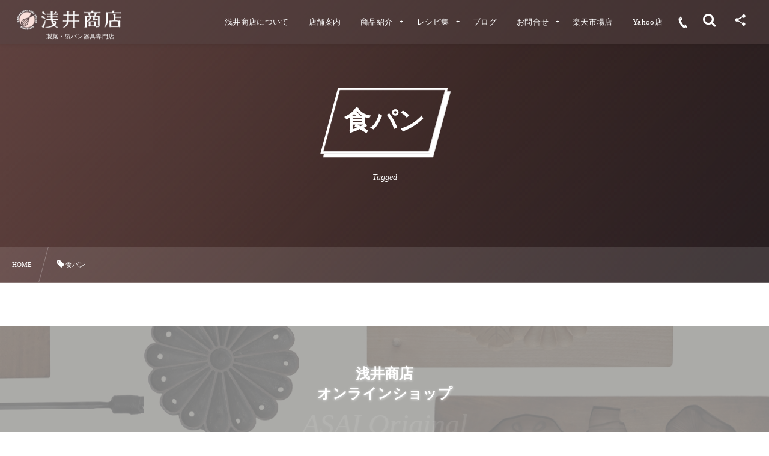

--- FILE ---
content_type: text/html; charset=UTF-8
request_url: https://asaishoten.jp/tag/%E9%A3%9F%E3%83%91%E3%83%B3/
body_size: 20130
content:
<!DOCTYPE html><html lang="ja"><head prefix="og: http://ogp.me/ns# fb: http://ogp.me/ns/fb# blog: http://ogp.me/ns/website#"><meta charset="utf-8" /><meta name="viewport" content="width=device-width,initial-scale=1,minimum-scale=1,user-scalable=yes" /><meta name="description" content="  食パンタグの記事一覧" /><meta name="keywords" content="食パン , 製菓道具,製パン道具" /><meta property="og:title" content="食パン  タグが付けられた記事一覧を表示しています。  | かっぱ橋 浅井商店 製菓製パン道具" /><meta property="og:type" content="article" /><meta property="og:url" content="https://asaishoten.jp/tag/%E9%A3%9F%E3%83%91%E3%83%B3/" /><meta property="og:image" content="https://s0.wp.com/i/blank.jpg" /><meta property="og:image:width" content="200" /><meta property="og:image:height" content="200" /><meta property="og:description" content="  食パンタグの記事一覧" /><meta property="og:site_name" content="かっぱ橋 浅井商店" /><link rel="canonical" href="https://asaishoten.jp/tag/%E9%A3%9F%E3%83%91%E3%83%B3/" /><title>食パン  タグが付けられた記事一覧を表示しています。  | かっぱ橋 浅井商店 製菓製パン道具</title>
<meta name='robots' content='max-image-preview:large' />
<link rel='dns-prefetch' href='//widgetlogic.org' />
<link rel='dns-prefetch' href='//cdn.jsdelivr.net' />
<link rel='dns-prefetch' href='//ajax.googleapis.com' />
<link rel="alternate" type="application/rss+xml" title="かっぱ橋 浅井商店 製菓製パン道具 &raquo; フィード" href="https://asaishoten.jp/feed/" />
<link rel="alternate" type="application/rss+xml" title="かっぱ橋 浅井商店 製菓製パン道具 &raquo; コメントフィード" href="https://asaishoten.jp/comments/feed/" />
<link rel="alternate" type="application/rss+xml" title="かっぱ橋 浅井商店 製菓製パン道具 &raquo; 食パン タグのフィード" href="https://asaishoten.jp/tag/%e9%a3%9f%e3%83%91%e3%83%b3/feed/" />
<style id='wp-img-auto-sizes-contain-inline-css' type='text/css'>
img:is([sizes=auto i],[sizes^="auto," i]){contain-intrinsic-size:3000px 1500px}
/*# sourceURL=wp-img-auto-sizes-contain-inline-css */
</style>
<style id='wp-block-library-inline-css' type='text/css'>
:root{--wp-block-synced-color:#7a00df;--wp-block-synced-color--rgb:122,0,223;--wp-bound-block-color:var(--wp-block-synced-color);--wp-editor-canvas-background:#ddd;--wp-admin-theme-color:#007cba;--wp-admin-theme-color--rgb:0,124,186;--wp-admin-theme-color-darker-10:#006ba1;--wp-admin-theme-color-darker-10--rgb:0,107,160.5;--wp-admin-theme-color-darker-20:#005a87;--wp-admin-theme-color-darker-20--rgb:0,90,135;--wp-admin-border-width-focus:2px}@media (min-resolution:192dpi){:root{--wp-admin-border-width-focus:1.5px}}.wp-element-button{cursor:pointer}:root .has-very-light-gray-background-color{background-color:#eee}:root .has-very-dark-gray-background-color{background-color:#313131}:root .has-very-light-gray-color{color:#eee}:root .has-very-dark-gray-color{color:#313131}:root .has-vivid-green-cyan-to-vivid-cyan-blue-gradient-background{background:linear-gradient(135deg,#00d084,#0693e3)}:root .has-purple-crush-gradient-background{background:linear-gradient(135deg,#34e2e4,#4721fb 50%,#ab1dfe)}:root .has-hazy-dawn-gradient-background{background:linear-gradient(135deg,#faaca8,#dad0ec)}:root .has-subdued-olive-gradient-background{background:linear-gradient(135deg,#fafae1,#67a671)}:root .has-atomic-cream-gradient-background{background:linear-gradient(135deg,#fdd79a,#004a59)}:root .has-nightshade-gradient-background{background:linear-gradient(135deg,#330968,#31cdcf)}:root .has-midnight-gradient-background{background:linear-gradient(135deg,#020381,#2874fc)}:root{--wp--preset--font-size--normal:16px;--wp--preset--font-size--huge:42px}.has-regular-font-size{font-size:1em}.has-larger-font-size{font-size:2.625em}.has-normal-font-size{font-size:var(--wp--preset--font-size--normal)}.has-huge-font-size{font-size:var(--wp--preset--font-size--huge)}.has-text-align-center{text-align:center}.has-text-align-left{text-align:left}.has-text-align-right{text-align:right}.has-fit-text{white-space:nowrap!important}#end-resizable-editor-section{display:none}.aligncenter{clear:both}.items-justified-left{justify-content:flex-start}.items-justified-center{justify-content:center}.items-justified-right{justify-content:flex-end}.items-justified-space-between{justify-content:space-between}.screen-reader-text{border:0;clip-path:inset(50%);height:1px;margin:-1px;overflow:hidden;padding:0;position:absolute;width:1px;word-wrap:normal!important}.screen-reader-text:focus{background-color:#ddd;clip-path:none;color:#444;display:block;font-size:1em;height:auto;left:5px;line-height:normal;padding:15px 23px 14px;text-decoration:none;top:5px;width:auto;z-index:100000}html :where(.has-border-color){border-style:solid}html :where([style*=border-top-color]){border-top-style:solid}html :where([style*=border-right-color]){border-right-style:solid}html :where([style*=border-bottom-color]){border-bottom-style:solid}html :where([style*=border-left-color]){border-left-style:solid}html :where([style*=border-width]){border-style:solid}html :where([style*=border-top-width]){border-top-style:solid}html :where([style*=border-right-width]){border-right-style:solid}html :where([style*=border-bottom-width]){border-bottom-style:solid}html :where([style*=border-left-width]){border-left-style:solid}html :where(img[class*=wp-image-]){height:auto;max-width:100%}:where(figure){margin:0 0 1em}html :where(.is-position-sticky){--wp-admin--admin-bar--position-offset:var(--wp-admin--admin-bar--height,0px)}@media screen and (max-width:600px){html :where(.is-position-sticky){--wp-admin--admin-bar--position-offset:0px}}

/*# sourceURL=wp-block-library-inline-css */
</style><style id='global-styles-inline-css' type='text/css'>
:root{--wp--preset--aspect-ratio--square: 1;--wp--preset--aspect-ratio--4-3: 4/3;--wp--preset--aspect-ratio--3-4: 3/4;--wp--preset--aspect-ratio--3-2: 3/2;--wp--preset--aspect-ratio--2-3: 2/3;--wp--preset--aspect-ratio--16-9: 16/9;--wp--preset--aspect-ratio--9-16: 9/16;--wp--preset--color--black: #000000;--wp--preset--color--cyan-bluish-gray: #abb8c3;--wp--preset--color--white: #ffffff;--wp--preset--color--pale-pink: #f78da7;--wp--preset--color--vivid-red: #cf2e2e;--wp--preset--color--luminous-vivid-orange: #ff6900;--wp--preset--color--luminous-vivid-amber: #fcb900;--wp--preset--color--light-green-cyan: #7bdcb5;--wp--preset--color--vivid-green-cyan: #00d084;--wp--preset--color--pale-cyan-blue: #8ed1fc;--wp--preset--color--vivid-cyan-blue: #0693e3;--wp--preset--color--vivid-purple: #9b51e0;--wp--preset--gradient--vivid-cyan-blue-to-vivid-purple: linear-gradient(135deg,rgb(6,147,227) 0%,rgb(155,81,224) 100%);--wp--preset--gradient--light-green-cyan-to-vivid-green-cyan: linear-gradient(135deg,rgb(122,220,180) 0%,rgb(0,208,130) 100%);--wp--preset--gradient--luminous-vivid-amber-to-luminous-vivid-orange: linear-gradient(135deg,rgb(252,185,0) 0%,rgb(255,105,0) 100%);--wp--preset--gradient--luminous-vivid-orange-to-vivid-red: linear-gradient(135deg,rgb(255,105,0) 0%,rgb(207,46,46) 100%);--wp--preset--gradient--very-light-gray-to-cyan-bluish-gray: linear-gradient(135deg,rgb(238,238,238) 0%,rgb(169,184,195) 100%);--wp--preset--gradient--cool-to-warm-spectrum: linear-gradient(135deg,rgb(74,234,220) 0%,rgb(151,120,209) 20%,rgb(207,42,186) 40%,rgb(238,44,130) 60%,rgb(251,105,98) 80%,rgb(254,248,76) 100%);--wp--preset--gradient--blush-light-purple: linear-gradient(135deg,rgb(255,206,236) 0%,rgb(152,150,240) 100%);--wp--preset--gradient--blush-bordeaux: linear-gradient(135deg,rgb(254,205,165) 0%,rgb(254,45,45) 50%,rgb(107,0,62) 100%);--wp--preset--gradient--luminous-dusk: linear-gradient(135deg,rgb(255,203,112) 0%,rgb(199,81,192) 50%,rgb(65,88,208) 100%);--wp--preset--gradient--pale-ocean: linear-gradient(135deg,rgb(255,245,203) 0%,rgb(182,227,212) 50%,rgb(51,167,181) 100%);--wp--preset--gradient--electric-grass: linear-gradient(135deg,rgb(202,248,128) 0%,rgb(113,206,126) 100%);--wp--preset--gradient--midnight: linear-gradient(135deg,rgb(2,3,129) 0%,rgb(40,116,252) 100%);--wp--preset--font-size--small: 13px;--wp--preset--font-size--medium: 20px;--wp--preset--font-size--large: 36px;--wp--preset--font-size--x-large: 42px;--wp--preset--spacing--20: 0.44rem;--wp--preset--spacing--30: 0.67rem;--wp--preset--spacing--40: 1rem;--wp--preset--spacing--50: 1.5rem;--wp--preset--spacing--60: 2.25rem;--wp--preset--spacing--70: 3.38rem;--wp--preset--spacing--80: 5.06rem;--wp--preset--shadow--natural: 6px 6px 9px rgba(0, 0, 0, 0.2);--wp--preset--shadow--deep: 12px 12px 50px rgba(0, 0, 0, 0.4);--wp--preset--shadow--sharp: 6px 6px 0px rgba(0, 0, 0, 0.2);--wp--preset--shadow--outlined: 6px 6px 0px -3px rgb(255, 255, 255), 6px 6px rgb(0, 0, 0);--wp--preset--shadow--crisp: 6px 6px 0px rgb(0, 0, 0);}:where(.is-layout-flex){gap: 0.5em;}:where(.is-layout-grid){gap: 0.5em;}body .is-layout-flex{display: flex;}.is-layout-flex{flex-wrap: wrap;align-items: center;}.is-layout-flex > :is(*, div){margin: 0;}body .is-layout-grid{display: grid;}.is-layout-grid > :is(*, div){margin: 0;}:where(.wp-block-columns.is-layout-flex){gap: 2em;}:where(.wp-block-columns.is-layout-grid){gap: 2em;}:where(.wp-block-post-template.is-layout-flex){gap: 1.25em;}:where(.wp-block-post-template.is-layout-grid){gap: 1.25em;}.has-black-color{color: var(--wp--preset--color--black) !important;}.has-cyan-bluish-gray-color{color: var(--wp--preset--color--cyan-bluish-gray) !important;}.has-white-color{color: var(--wp--preset--color--white) !important;}.has-pale-pink-color{color: var(--wp--preset--color--pale-pink) !important;}.has-vivid-red-color{color: var(--wp--preset--color--vivid-red) !important;}.has-luminous-vivid-orange-color{color: var(--wp--preset--color--luminous-vivid-orange) !important;}.has-luminous-vivid-amber-color{color: var(--wp--preset--color--luminous-vivid-amber) !important;}.has-light-green-cyan-color{color: var(--wp--preset--color--light-green-cyan) !important;}.has-vivid-green-cyan-color{color: var(--wp--preset--color--vivid-green-cyan) !important;}.has-pale-cyan-blue-color{color: var(--wp--preset--color--pale-cyan-blue) !important;}.has-vivid-cyan-blue-color{color: var(--wp--preset--color--vivid-cyan-blue) !important;}.has-vivid-purple-color{color: var(--wp--preset--color--vivid-purple) !important;}.has-black-background-color{background-color: var(--wp--preset--color--black) !important;}.has-cyan-bluish-gray-background-color{background-color: var(--wp--preset--color--cyan-bluish-gray) !important;}.has-white-background-color{background-color: var(--wp--preset--color--white) !important;}.has-pale-pink-background-color{background-color: var(--wp--preset--color--pale-pink) !important;}.has-vivid-red-background-color{background-color: var(--wp--preset--color--vivid-red) !important;}.has-luminous-vivid-orange-background-color{background-color: var(--wp--preset--color--luminous-vivid-orange) !important;}.has-luminous-vivid-amber-background-color{background-color: var(--wp--preset--color--luminous-vivid-amber) !important;}.has-light-green-cyan-background-color{background-color: var(--wp--preset--color--light-green-cyan) !important;}.has-vivid-green-cyan-background-color{background-color: var(--wp--preset--color--vivid-green-cyan) !important;}.has-pale-cyan-blue-background-color{background-color: var(--wp--preset--color--pale-cyan-blue) !important;}.has-vivid-cyan-blue-background-color{background-color: var(--wp--preset--color--vivid-cyan-blue) !important;}.has-vivid-purple-background-color{background-color: var(--wp--preset--color--vivid-purple) !important;}.has-black-border-color{border-color: var(--wp--preset--color--black) !important;}.has-cyan-bluish-gray-border-color{border-color: var(--wp--preset--color--cyan-bluish-gray) !important;}.has-white-border-color{border-color: var(--wp--preset--color--white) !important;}.has-pale-pink-border-color{border-color: var(--wp--preset--color--pale-pink) !important;}.has-vivid-red-border-color{border-color: var(--wp--preset--color--vivid-red) !important;}.has-luminous-vivid-orange-border-color{border-color: var(--wp--preset--color--luminous-vivid-orange) !important;}.has-luminous-vivid-amber-border-color{border-color: var(--wp--preset--color--luminous-vivid-amber) !important;}.has-light-green-cyan-border-color{border-color: var(--wp--preset--color--light-green-cyan) !important;}.has-vivid-green-cyan-border-color{border-color: var(--wp--preset--color--vivid-green-cyan) !important;}.has-pale-cyan-blue-border-color{border-color: var(--wp--preset--color--pale-cyan-blue) !important;}.has-vivid-cyan-blue-border-color{border-color: var(--wp--preset--color--vivid-cyan-blue) !important;}.has-vivid-purple-border-color{border-color: var(--wp--preset--color--vivid-purple) !important;}.has-vivid-cyan-blue-to-vivid-purple-gradient-background{background: var(--wp--preset--gradient--vivid-cyan-blue-to-vivid-purple) !important;}.has-light-green-cyan-to-vivid-green-cyan-gradient-background{background: var(--wp--preset--gradient--light-green-cyan-to-vivid-green-cyan) !important;}.has-luminous-vivid-amber-to-luminous-vivid-orange-gradient-background{background: var(--wp--preset--gradient--luminous-vivid-amber-to-luminous-vivid-orange) !important;}.has-luminous-vivid-orange-to-vivid-red-gradient-background{background: var(--wp--preset--gradient--luminous-vivid-orange-to-vivid-red) !important;}.has-very-light-gray-to-cyan-bluish-gray-gradient-background{background: var(--wp--preset--gradient--very-light-gray-to-cyan-bluish-gray) !important;}.has-cool-to-warm-spectrum-gradient-background{background: var(--wp--preset--gradient--cool-to-warm-spectrum) !important;}.has-blush-light-purple-gradient-background{background: var(--wp--preset--gradient--blush-light-purple) !important;}.has-blush-bordeaux-gradient-background{background: var(--wp--preset--gradient--blush-bordeaux) !important;}.has-luminous-dusk-gradient-background{background: var(--wp--preset--gradient--luminous-dusk) !important;}.has-pale-ocean-gradient-background{background: var(--wp--preset--gradient--pale-ocean) !important;}.has-electric-grass-gradient-background{background: var(--wp--preset--gradient--electric-grass) !important;}.has-midnight-gradient-background{background: var(--wp--preset--gradient--midnight) !important;}.has-small-font-size{font-size: var(--wp--preset--font-size--small) !important;}.has-medium-font-size{font-size: var(--wp--preset--font-size--medium) !important;}.has-large-font-size{font-size: var(--wp--preset--font-size--large) !important;}.has-x-large-font-size{font-size: var(--wp--preset--font-size--x-large) !important;}
/*# sourceURL=global-styles-inline-css */
</style>

<style id='classic-theme-styles-inline-css' type='text/css'>
/*! This file is auto-generated */
.wp-block-button__link{color:#fff;background-color:#32373c;border-radius:9999px;box-shadow:none;text-decoration:none;padding:calc(.667em + 2px) calc(1.333em + 2px);font-size:1.125em}.wp-block-file__button{background:#32373c;color:#fff;text-decoration:none}
/*# sourceURL=/wp-includes/css/classic-themes.min.css */
</style>
<link rel="preload" as="style" onload="this.onload=null;this.rel='stylesheet'" id='block-widget-css' href='https://asaishoten.jp/wp-content/plugins/widget-logic/block_widget/css/widget.css?ver=1768237023' type='text/css' media='all' />
<link rel="preload" as="style" onload="this.onload=null;this.rel='stylesheet'" id='core-button-style-css-css' href='https://asaishoten.jp/wp-content/plugins/dp-ex-blocks/css/core/button/style.css?ver=2.3.0.4' type='text/css' media='all' />
<link rel="preload" as="style" onload="this.onload=null;this.rel='stylesheet'" id='core-columns-style-css-css' href='https://asaishoten.jp/wp-content/plugins/dp-ex-blocks/css/core/columns/style.css?ver=2.3.0.4' type='text/css' media='all' />
<link rel="preload" as="style" onload="this.onload=null;this.rel='stylesheet'" id='core-cover-style-css-css' href='https://asaishoten.jp/wp-content/plugins/dp-ex-blocks/css/core/cover/style.css?ver=2.3.0.4' type='text/css' media='all' />
<link rel="preload" as="style" onload="this.onload=null;this.rel='stylesheet'" id='core-file-style-css-css' href='https://asaishoten.jp/wp-content/plugins/dp-ex-blocks/css/core/file/style.css?ver=2.3.0.4' type='text/css' media='all' />
<link rel="preload" as="style" onload="this.onload=null;this.rel='stylesheet'" id='core-gallery-style-css-css' href='https://asaishoten.jp/wp-content/plugins/dp-ex-blocks/css/core/gallery/style.css?ver=2.3.0.4' type='text/css' media='all' />
<link rel="preload" as="style" onload="this.onload=null;this.rel='stylesheet'" id='core-heading-style-css-css' href='https://asaishoten.jp/wp-content/plugins/dp-ex-blocks/css/core/heading/style.css?ver=2.3.0.4' type='text/css' media='all' />
<link rel="preload" as="style" onload="this.onload=null;this.rel='stylesheet'" id='core-image-style-css-css' href='https://asaishoten.jp/wp-content/plugins/dp-ex-blocks/css/core/image/style.css?ver=2.3.0.4' type='text/css' media='all' />
<link rel="preload" as="style" onload="this.onload=null;this.rel='stylesheet'" id='core-list-style-css-css' href='https://asaishoten.jp/wp-content/plugins/dp-ex-blocks/css/core/list/style.css?ver=2.3.0.4' type='text/css' media='all' />
<link rel="preload" as="style" onload="this.onload=null;this.rel='stylesheet'" id='core-media-text-style-css-css' href='https://asaishoten.jp/wp-content/plugins/dp-ex-blocks/css/core/media-text/style.css?ver=2.3.0.4' type='text/css' media='all' />
<link rel="preload" as="style" onload="this.onload=null;this.rel='stylesheet'" id='core-paragraph-style-css-css' href='https://asaishoten.jp/wp-content/plugins/dp-ex-blocks/css/core/paragraph/style.css?ver=2.3.0.4' type='text/css' media='all' />
<link rel="preload" as="style" onload="this.onload=null;this.rel='stylesheet'" id='core-pullquote-style-css-css' href='https://asaishoten.jp/wp-content/plugins/dp-ex-blocks/css/core/pullquote/style.css?ver=2.3.0.4' type='text/css' media='all' />
<link rel="preload" as="style" onload="this.onload=null;this.rel='stylesheet'" id='core-separator-style-css-css' href='https://asaishoten.jp/wp-content/plugins/dp-ex-blocks/css/core/separator/style.css?ver=2.3.0.4' type='text/css' media='all' />
<link rel="preload" as="style" onload="this.onload=null;this.rel='stylesheet'" id='core-social-links-style-css-css' href='https://asaishoten.jp/wp-content/plugins/dp-ex-blocks/css/core/social-links/style.css?ver=2.3.0.4' type='text/css' media='all' />
<link rel="preload" as="style" onload="this.onload=null;this.rel='stylesheet'" id='core-table-style-css-css' href='https://asaishoten.jp/wp-content/plugins/dp-ex-blocks/css/core/table/style.css?ver=2.3.0.4' type='text/css' media='all' />
<link rel="preload" as="style" onload="this.onload=null;this.rel='stylesheet'" id='core-video-style-css-css' href='https://asaishoten.jp/wp-content/plugins/dp-ex-blocks/css/core/video/style.css?ver=2.3.0.4' type='text/css' media='all' />
<link rel="preload" as="style" onload="this.onload=null;this.rel='stylesheet'" id='contact-form-7-css' href='https://asaishoten.jp/wp-content/plugins/contact-form-7/includes/css/styles.css?ver=6.1.4' type='text/css' media='all' />
<link rel="preload" as="style" onload="this.onload=null;this.rel='stylesheet'" id='dp-wp-block-library-css' href='https://asaishoten.jp/wp-content/themes/dp-fresco/css/wp-blocks.css?ver=2.5.1.5' type='text/css' media='all' />
<link rel='stylesheet' id='digipress-css' href='https://asaishoten.jp/wp-content/themes/dp-fresco/css/style.css?ver=20220721042741' type='text/css' media='all' />
<link rel="preload" as="style" onload="this.onload=null;this.rel='stylesheet'" id='deb-style-blocks-common-css' href='https://asaishoten.jp/wp-content/plugins/dp-ex-blocks/dist/style-backend.css?ver=2.3.0.4' type='text/css' media='all' />
<style id='deb-common-styles-inline-css' type='text/css'>
:root{--deb-primary-color:#60423f;--deb-base-font-color:#18171f;--deb-container-bg-color:#ffffff;}body [class*="-reset--line-center-btm"][class*="-keycolor"]::after{--deb-line-color:#60423f;}body [class*="-line-btm"][class*="-keycolor"]::after{border-color:#60423f;}body [class*="-reset--line-left"][class*="-keycolor"]::after{--deb-line-color:#60423f;}body [class*="-reset--deco-circle"][class*="-keycolor"]::after{--deb-circle-color:rgba(96,66,63,.24);--deb-circle-color-ov1:rgba(96,66,63,.3);--deb-circle-color-ov2:rgba(96,66,63,.15);}body p.is-style-box-deco-balloon{background-color:#60423f;color:#ffffff;}body p.is-style-box-deco-balloon::after{border-color:#60423f transparent transparent;}
/*# sourceURL=deb-common-styles-inline-css */
</style>
<link rel="preload" as="style" onload="this.onload=null;this.rel='stylesheet'" id='dp-sc-capbox-css' href='https://asaishoten.jp/wp-content/plugins/dp-ex-shortcodes/css/style/shortcodes/capbox.css?ver=1.5.3.5' type='text/css' media='all' />
<link rel="preload" as="style" onload="this.onload=null;this.rel='stylesheet'" id='dp-sc-countup-css' href='https://asaishoten.jp/wp-content/plugins/dp-ex-shortcodes/css/style/shortcodes/countup.css?ver=1.5.3.5' type='text/css' media='all' />
<link rel="preload" as="style" onload="this.onload=null;this.rel='stylesheet'" id='dp-sc-ext-flexbox-css' href='https://asaishoten.jp/wp-content/plugins/dp-ex-shortcodes/css/style/shortcodes/flexbox.css?ver=1.5.3.5' type='text/css' media='all' />
<link rel="preload" as="style" onload="this.onload=null;this.rel='stylesheet'" id='dp-sc-crtable-css' href='https://asaishoten.jp/wp-content/plugins/dp-ex-shortcodes/css/style/shortcodes/crtable.css?ver=1.5.3.5' type='text/css' media='all' />
<link rel="preload" as="style" onload="this.onload=null;this.rel='stylesheet'" id='dp-sc-cssslider-css' href='https://asaishoten.jp/wp-content/plugins/dp-ex-shortcodes/css/style/shortcodes/cssslider.css?ver=1.5.3.5' type='text/css' media='all' />
<link rel="preload" as="style" onload="this.onload=null;this.rel='stylesheet'" id='dp-sc-dpslideshow-css' href='https://asaishoten.jp/wp-content/plugins/dp-ex-shortcodes/css/style/shortcodes/dpslideshow.css?ver=1.5.3.5' type='text/css' media='all' />
<link rel="preload" as="style" onload="this.onload=null;this.rel='stylesheet'" id='dp-sc-faq-css' href='https://asaishoten.jp/wp-content/plugins/dp-ex-shortcodes/css/style/shortcodes/faq.css?ver=1.5.3.5' type='text/css' media='all' />
<link rel="preload" as="style" onload="this.onload=null;this.rel='stylesheet'" id='dp-sc-flexbox-css' href='https://asaishoten.jp/wp-content/plugins/dp-ex-shortcodes/css/style/shortcodes/flexbox.css?ver=1.5.3.5' type='text/css' media='all' />
<link rel="preload" as="style" onload="this.onload=null;this.rel='stylesheet'" id='dp-sc-flipcard-css' href='https://asaishoten.jp/wp-content/plugins/dp-ex-shortcodes/css/style/shortcodes/flipcard.css?ver=1.5.3.5' type='text/css' media='all' />
<link rel="preload" as="style" onload="this.onload=null;this.rel='stylesheet'" id='dp-sc-highlighter-css' href='https://asaishoten.jp/wp-content/plugins/dp-ex-shortcodes/css/style/shortcodes/highlighter.css?ver=1.5.3.5' type='text/css' media='all' />
<link rel="preload" as="style" onload="this.onload=null;this.rel='stylesheet'" id='dp-sc-imgcompare-css' href='https://asaishoten.jp/wp-content/plugins/dp-ex-shortcodes/css/style/shortcodes/imgcompare.css?ver=1.5.3.5' type='text/css' media='all' />
<link rel="preload" as="style" onload="this.onload=null;this.rel='stylesheet'" id='dp-sc-ext-imgcompare-css' href='https://cdn.jsdelivr.net/npm/image-compare-viewer@1.4.1/dist/image-compare-viewer.min.css?ver=1.5.3.5' type='text/css' media='all' />
<link rel="preload" as="style" onload="this.onload=null;this.rel='stylesheet'" id='dp-sc-profile-css' href='https://asaishoten.jp/wp-content/plugins/dp-ex-shortcodes/css/style/shortcodes/profile.css?ver=1.5.3.5' type='text/css' media='all' />
<link rel="preload" as="style" onload="this.onload=null;this.rel='stylesheet'" id='dp-sc-promobox-css' href='https://asaishoten.jp/wp-content/plugins/dp-ex-shortcodes/css/style/shortcodes/promobox.css?ver=1.5.3.5' type='text/css' media='all' />
<link rel="preload" as="style" onload="this.onload=null;this.rel='stylesheet'" id='dp-sc-ptable-css' href='https://asaishoten.jp/wp-content/plugins/dp-ex-shortcodes/css/style/shortcodes/ptable.css?ver=1.5.3.5' type='text/css' media='all' />
<link rel="preload" as="style" onload="this.onload=null;this.rel='stylesheet'" id='dp-sc-skillbars-css' href='https://asaishoten.jp/wp-content/plugins/dp-ex-shortcodes/css/style/shortcodes/skillbars.css?ver=1.5.3.5' type='text/css' media='all' />
<link rel="preload" as="style" onload="this.onload=null;this.rel='stylesheet'" id='dp-sc-skillcircles-css' href='https://asaishoten.jp/wp-content/plugins/dp-ex-shortcodes/css/style/shortcodes/skillcircles.css?ver=1.5.3.5' type='text/css' media='all' />
<link rel="preload" as="style" onload="this.onload=null;this.rel='stylesheet'" id='dp-sc-spanel-css' href='https://asaishoten.jp/wp-content/plugins/dp-ex-shortcodes/css/style/shortcodes/spanel.css?ver=1.5.3.5' type='text/css' media='all' />
<link rel="preload" as="style" onload="this.onload=null;this.rel='stylesheet'" id='dp-sc-tablerow-css' href='https://asaishoten.jp/wp-content/plugins/dp-ex-shortcodes/css/style/shortcodes/table.css?ver=1.5.3.5' type='text/css' media='all' />
<link rel="preload" as="style" onload="this.onload=null;this.rel='stylesheet'" id='dp-sc-tabs-css' href='https://asaishoten.jp/wp-content/plugins/dp-ex-shortcodes/css/style/shortcodes/tabs.css?ver=1.5.3.5' type='text/css' media='all' />
<link rel="preload" as="style" onload="this.onload=null;this.rel='stylesheet'" id='dp-sc-talk-css' href='https://asaishoten.jp/wp-content/plugins/dp-ex-shortcodes/css/style/shortcodes/talk.css?ver=1.5.3.5' type='text/css' media='all' />
<link rel="preload" as="style" onload="this.onload=null;this.rel='stylesheet'" id='dp-sc-timeline-css' href='https://asaishoten.jp/wp-content/plugins/dp-ex-shortcodes/css/style/shortcodes/timeline.css?ver=1.5.3.5' type='text/css' media='all' />
<link rel="preload" as="style" onload="this.onload=null;this.rel='stylesheet'" id='dp-sc-txtfading-css' href='https://asaishoten.jp/wp-content/plugins/dp-ex-shortcodes/css/style/shortcodes/txtfading.css?ver=1.5.3.5' type='text/css' media='all' />
<link rel="preload" as="style" onload="this.onload=null;this.rel='stylesheet'" id='dp-sc-txtreveal-css' href='https://asaishoten.jp/wp-content/plugins/dp-ex-shortcodes/css/style/shortcodes/txtreveal.css?ver=1.5.3.5' type='text/css' media='all' />
<link rel="preload" as="style" onload="this.onload=null;this.rel='stylesheet'" id='dp-sc-txtrevealbar-css' href='https://asaishoten.jp/wp-content/plugins/dp-ex-shortcodes/css/style/shortcodes/txtrevealbar.css?ver=1.5.3.5' type='text/css' media='all' />
<link rel="preload" as="style" onload="this.onload=null;this.rel='stylesheet'" id='dp-sc-txtul-css' href='https://asaishoten.jp/wp-content/plugins/dp-ex-shortcodes/css/style/shortcodes/txtul.css?ver=1.5.3.5' type='text/css' media='all' />
<link rel="preload" as="style" onload="this.onload=null;this.rel='stylesheet'" id='dp-shortcodes-css' href='https://asaishoten.jp/wp-content/plugins/dp-ex-shortcodes/css/style.css?ver=1.5.3.5' type='text/css' media='all' />
<link rel="preload" as="style" onload="this.onload=null;this.rel='stylesheet'" id='wow-css' href='https://asaishoten.jp/wp-content/themes/dp-fresco/css/animate.css?ver=2.5.1.5' type='text/css' media='all' />
<link rel="preload" as="style" onload="this.onload=null;this.rel='stylesheet'" id='dp-swiper-css' href='https://asaishoten.jp/wp-content/themes/dp-fresco/css/swiper.css?ver=2.5.1.5' type='text/css' media='all' />
<link rel='stylesheet' id='dp-visual-css' href='https://asaishoten.jp/wp-content/uploads/digipress/fresco/css/visual-custom.css?ver=20250620040033' type='text/css' media='all' />
<link rel="preload" as="style" onload="this.onload=null;this.rel='stylesheet'" id='air-datepicker-css' href='https://asaishoten.jp/wp-content/themes/dp-fresco/css/datepicker.min.css?ver=2.5.1.5' type='text/css' media='all' />
<link rel="https://api.w.org/" href="https://asaishoten.jp/wp-json/" /><link rel="alternate" title="JSON" type="application/json" href="https://asaishoten.jp/wp-json/wp/v2/tags/58" /><link rel="EditURI" type="application/rsd+xml" title="RSD" href="https://asaishoten.jp/xmlrpc.php?rsd" />

<link rel="icon" href="https://asaishoten.jp/wp-content/uploads/2021/12/cropped-favicon-32x32.png" sizes="32x32" />
<link rel="icon" href="https://asaishoten.jp/wp-content/uploads/2021/12/cropped-favicon-192x192.png" sizes="192x192" />
<link rel="apple-touch-icon" href="https://asaishoten.jp/wp-content/uploads/2021/12/cropped-favicon-180x180.png" />
<meta name="msapplication-TileImage" content="https://asaishoten.jp/wp-content/uploads/2021/12/cropped-favicon-270x270.png" />
</head><body class="archive tag tag-58 wp-theme-dp-fresco main-body pc not-home no-sns-count" data-use-pjax="true" data-pjax-transition="true" data-pjax-ignore-class="ignore" data-use-wow="true" data-ct-sns-cache="true" data-ct-sns-cache-time="86400000"><header id="header_bar" class="header_bar pc"><div class="h_group"><h1 class="hd-title img wow fadeInRight" data-wow-delay="0.1s"><a href="https://asaishoten.jp/" title="かっぱ橋 浅井商店 製菓製パン道具"><img src="https://asaishoten.jp/wp-content/uploads/2023/07/logo10png.png" alt="かっぱ橋 浅井商店" /></a></h1><h2 class="caption wow fadeInRight" data-wow-delay="0.1s">製菓・製パン器具専門店</h2></div><div class="r_block wow fadeInRight" data-wow-delay="0.3s">
<nav id="global_menu_nav" class="global_menu_nav r_items has_chaser"><ul id="global_menu_ul" class="global_menu_ul has_chaser_ul"><li id="menu-item-5144" class="menu-item menu-item-type-post_type menu-item-object-page"><a href="https://asaishoten.jp/about/" class="menu-link has_cap"><span class="menu-title">浅井商店について</span><span class="menu-caption">About</span></a></li>
<li id="menu-item-5733" class="menu-item menu-item-type-post_type menu-item-object-page"><a href="https://asaishoten.jp/shop/" class="menu-link has_cap"><span class="menu-title">店舗案内</span><span class="menu-caption">Shop</span></a></li>
<li id="menu-item-5526" class="menu-item menu-item-type-post_type menu-item-object-page menu-item-has-children"><a href="https://asaishoten.jp/products/" class="menu-link has_cap"><span class="menu-title">商品紹介</span><span class="menu-caption">Products</span></a>
<ul class="sub-menu">
	<li id="menu-item-5397" class="menu-item menu-item-type-post_type menu-item-object-page"><a href="https://asaishoten.jp/products/chiffon-cake/" class="menu-link"><span class="menu-title">シフォンケーキ型</span></a></li>
	<li id="menu-item-5518" class="menu-item menu-item-type-post_type menu-item-object-page"><a href="https://asaishoten.jp/products/white-bread/" class="menu-link"><span class="menu-title">食パン型</span></a></li>
	<li id="menu-item-5303" class="menu-item menu-item-type-post_type menu-item-object-page"><a href="https://asaishoten.jp/products/kanure/" class="menu-link"><span class="menu-title">銅カヌレ型</span></a></li>
	<li id="menu-item-5671" class="menu-item menu-item-type-post_type menu-item-object-page"><a href="https://asaishoten.jp/products/basic_cake/" class="menu-link"><span class="menu-title">マドレーヌ型・フィナンシェ型【基本のお菓子型】</span></a></li>
	<li id="menu-item-5653" class="menu-item menu-item-type-post_type menu-item-object-page"><a href="https://asaishoten.jp/products/muffin/" class="menu-link"><span class="menu-title">マフィン型</span></a></li>
	<li id="menu-item-5860" class="menu-item menu-item-type-post_type menu-item-object-page"><a href="https://asaishoten.jp/products/cup/" class="menu-link"><span class="menu-title">スルッとカップ型</span></a></li>
	<li id="menu-item-5794" class="menu-item menu-item-type-post_type menu-item-object-page"><a href="https://asaishoten.jp/products/castella/" class="menu-link"><span class="menu-title">万能台湾カステラ型</span></a></li>
	<li id="menu-item-6997" class="menu-item menu-item-type-post_type menu-item-object-page"><a href="https://asaishoten.jp/products/baking-tray/" class="menu-link"><span class="menu-title">天板</span></a></li>
	<li id="menu-item-7627" class="menu-item menu-item-type-post_type menu-item-object-page"><a href="https://asaishoten.jp/products/pound_cake/" class="menu-link"><span class="menu-title">パウンドケーキ型</span></a></li>
	<li id="menu-item-6999" class="menu-item menu-item-type-post_type menu-item-object-page"><a href="https://asaishoten.jp/products/cercle/" class="menu-link"><span class="menu-title">セルクル</span></a></li>
	<li id="menu-item-6998" class="menu-item menu-item-type-post_type menu-item-object-page"><a href="https://asaishoten.jp/products/branding-iron/" class="menu-link"><span class="menu-title">名匠の焼印</span></a></li>
	<li id="menu-item-7000" class="menu-item menu-item-type-post_type menu-item-object-page"><a href="https://asaishoten.jp/products/rolling-pin/" class="menu-link"><span class="menu-title">めん棒</span></a></li>
	<li id="menu-item-6996" class="menu-item menu-item-type-post_type menu-item-object-page"><a href="https://asaishoten.jp/products/rubber-spatula/" class="menu-link"><span class="menu-title">ゴムベラ</span></a></li>
	<li id="menu-item-5978" class="menu-item menu-item-type-post_type menu-item-object-page"><a href="https://asaishoten.jp/products/kakudeco/" class="menu-link"><span class="menu-title">角デコレーション型</span></a></li>
	<li id="menu-item-6131" class="menu-item menu-item-type-post_type menu-item-object-page"><a href="https://asaishoten.jp/products/vans/" class="menu-link"><span class="menu-title">ハンバーガー　バンズ型</span></a></li>
</ul>
</li>
<li id="menu-item-6761" class="menu-item menu-item-type-custom menu-item-object-custom menu-item-has-children"><a href="https://asaishoten.jp/category/recipe/" class="menu-link"><span class="menu-title">レシピ集</span></a>
<ul class="sub-menu">
	<li id="menu-item-6201" class="menu-item menu-item-type-taxonomy menu-item-object-category"><a href="https://asaishoten.jp/category/recipe/recipe-sweets/" class="menu-link"><span class="menu-title">お菓子のレシピ</span></a></li>
	<li id="menu-item-6200" class="menu-item menu-item-type-taxonomy menu-item-object-category"><a href="https://asaishoten.jp/category/recipe/recipe-bread/" class="menu-link"><span class="menu-title">パンのレシピ</span></a></li>
</ul>
</li>
<li id="menu-item-6759" class="menu-item menu-item-type-custom menu-item-object-custom"><a href="https://asaishoten.jp/category/blog/" class="menu-link"><span class="menu-title">ブログ</span></a></li>
<li id="menu-item-5143" class="menu-item menu-item-type-post_type menu-item-object-page menu-item-has-children"><a href="https://asaishoten.jp/contact/" class="menu-link has_cap"><span class="menu-title">お問合せ</span><span class="menu-caption">Contact</span></a>
<ul class="sub-menu">
	<li id="menu-item-6671" class="menu-item menu-item-type-post_type menu-item-object-page"><a href="https://asaishoten.jp/contact/commercial_machine/" class="menu-link"><span class="menu-title">業務用・製菓機械のご注文・修理・メンテナンス</span></a></li>
	<li id="menu-item-6670" class="menu-item menu-item-type-post_type menu-item-object-page"><a href="https://asaishoten.jp/contact/supplier/" class="menu-link"><span class="menu-title">メーカー・サプライヤー様</span></a></li>
	<li id="menu-item-6672" class="menu-item menu-item-type-post_type menu-item-object-page"><a href="https://asaishoten.jp/contact/media/" class="menu-link"><span class="menu-title">メディア取材・商品貸出し</span></a></li>
</ul>
</li>
<li id="menu-item-7538" class="menu-item menu-item-type-custom menu-item-object-custom"><a href="https://www.rakuten.ne.jp/gold/asai-tool/" class="menu-link has_cap"><span class="menu-title">楽天市場店</span><span class="menu-caption">Rakuten</span></a></li>
<li id="menu-item-7539" class="menu-item menu-item-type-custom menu-item-object-custom"><a href="https://shopping.geocities.jp/asai-tool/" class="menu-link has_cap"><span class="menu-title">Yahoo店</span><span class="menu-caption">Yahoo</span></a></li>
</ul><span class="nav_chaser"></span></nav><div id="tgl_mq_menu" class="tgl_mq_menu header_trigger_btn r_items"><i class="trg_obj">&#8230;</i></div><div class="hd_tel serif r_items"><a href="tel:03-3841-4154" class="icon-phone"><span>03-3841-4154</span></a></div><div class="header_trigger_btn hidden_search r_items"><span class="trg_obj"><i class="icon-search"></i></span><div class="ph">検索</div></div><div class="header_trigger_btn hidden_sns_links r_items"><span class="trg_obj"><i class="icon-share"></i></span><div class="ph">フォロー/購読</div></div></div></header>
<div id="dp_main_wrapper" class="main-wrapper" aria-live="polite"><div id="dp-pjax-wrapper"><div class="dp-pjax-container"><div id="container" class="dp-container pc not-home"><section id="ct-hd" class="ct-hd no_bgimg"><div id="ct-whole" class="ct-whole no_bgimg not-home"><div class="hd-content"><h2 class="hd-title wow fadeInDown" data-wow-delay="0.4s"><span>  食パン</span></h2><div class="hd-meta title-desc wow fadeInUp" data-wow-delay="0.7s">Tagged</div></div></div></section><nav id="dp_breadcrumb_nav" class="dp_breadcrumb_nav"><ul><li><a href="https://asaishoten.jp/" class="nav_home"><span>HOME</span></a></li><li><span class="icon-tag">食パン</span></li></ul></nav><div class="widget-container top clearfix not-home full-wide"><section class="plx_widget dp_parallax_widget-27 has_caption has_title no_desc no_button has_original" style="--base-text-size:14px;--base-text-color:#ffffff;--base-text-shadow:0 1px 4px rgba(255,255,255,0.6);--caption-size:48px;--caption-opacity:0.1;--title-color:#ffffff;--title-size:24px;--btn-text-color:#aaaaaa;--btn-border-color:#aaaaaa;--btn-bg-color:#aaaaaa;--btn-size:12px;--btn-hover-text-color:#fff;--bg-color:rgba(153,153,153,0.8);--bg-image:url('https://asaishoten.jp/wp-content/uploads/2022/02/木型集合_1_2.jpg');"><div class="plx_bg pl_img" role="img" data-img-w="1920" data-img-h="1080"></div><div class="widget-box"><div class="plx_wrap top clearfix"><div class="plx_text_content"><h2 class="plx_title" data-sr="move 0px scale up 0% none">浅井商店<BR>オンラインショップ<span class="plx_caption pos-btm-c abs i serif">ASAI Original</span></h2></div></div><div class="plx_original clearfix"><div class="dp_sc_flip_card fx1 colnum3 sprth2 rdlv5 fresco" style="--cntnr-max-width:200px;">
<div class="card_item" data-link="https://www.rakuten.ne.jp/gold/asai-tool/" data-link-ext="true" data-sr="enter bottom"><div class="cntnr has-link"><div class="flipper front colorfilter1" style="background-image:url('https://asaishoten.jp/wp-content/uploads/2022/03/rakuten_icon.png');"><div class="cinner"></div></div><div class="flipper back" style="background-color:#bf0000;"><div class="cinner">
楽天市場でのお買い物はこちらをクリック
</div></div></div></div>
 
<div class="card_item" data-link="https://www.amazon.co.jp/s?k=%E6%B5%85%E4%BA%95%E5%95%86%E5%BA%97" data-sr="enter bottom"><div class="cntnr has-link"><div class="flipper front colorfilter1" style="background-image:url('https://asaishoten.jp/wp-content/uploads/2022/03/amazon_icon.png');"><div class="cinner"></div></div><div class="flipper back" style="background-color:#ffa309;"><div class="cinner">
アマゾンでのお買い物はこちらをクリック
</div></div></div></div>
 
<div class="card_item" data-link="https://shopping.geocities.jp/asai-tool/?sc_i=shp_pc_store-item_strh" data-sr="enter bottom"><div class="cntnr has-link"><div class="flipper front colorfilter1" style="background-image:url('https://asaishoten.jp/wp-content/uploads/2022/03/yahoo_icon.png');"><div class="cinner"></div></div><div class="flipper back" style="background-color:#ff0033;"><div class="cinner">
ヤフーショッピングでのお買い物はこちらをクリック
</div></div></div></div>
 
</div>

</div></div></section></div><div class="content-wrap incontainer clearfix two-col cwrap-item sidebar-is-right not-home full-wide">
<main id="content" class="content two-col cwrap-item"><section class="loop-section lp-archive magazine one two-col rev_thumb"><div class="loop-div magazine one lp-col3 two-col clearfix"><div class="grid-sizer two-col lp-col3"></div><div class="gutter-sizer two-col lp-col3"></div><article class="loop-article two-col lp-col3 wow fadeInUp cat-flt37 cat-flt42"><div class="loop-col one"><div class="loop-post-thumb"><a href="https://asaishoten.jp/post-6023/" class="thumb-link loop-bg black-bg"><figure class="loop-figure eyecatch" style="background-image:url('https://asaishoten.jp/wp-content/uploads/2022/01/572a-1290.jpg');"></figure><div class="loop-media-icon black-bg"><i class=" default"></i></div></a></div></div><div class="loop-col two"><div class="loop-article-content"><h2 class="loop-title magazine one"><a href="https://asaishoten.jp/post-6023/" rel="bookmark" class="item-link">チョコマーブルキューブブレッド</a></h2><div class="meta-cat"><a href="https://asaishoten.jp/category/recipe/" rel="tag" class="cat-link"><span>型にぴったりレシピ集</span></a><a href="https://asaishoten.jp/category/recipe/recipe-bread/" rel="tag" class="cat-link"><span>パンのレシピ</span></a></div><div class="loop-excerpt entry-summary">https://youtu.be/wruV97dXCNY ましかくチョコパン♪チョコマーブルキューブブレッドRecipe No.572 ６cm角の正方形型がかわいいアルタイト食パン型キューブ60で、コロっと食べやすいサイズのマーブルチョコパンを ... </div><div class="more-link"><a href="https://asaishoten.jp/post-6023/"><span>Read More</span></a></div></div></div></article></div></section></main><aside id="sidebar" class="sidebar is-right cwrap-item first"><div id="dpwidgetsearch-1" class="widget-box dp_search_form slider_fx"><form role="search" method="get" class="search-form with-params" target="_top" action="https://asaishoten.jp/"><h3 class="wd-block-title">検索ワード</h3><div class="words-area"><label><span class="screen-reader-text">検索</span><input type="search" class="search-field" placeholder="キーワードを入力して検索" value="" name="s" title="検索" required /></label></div><div class="params-area"><div class="s-param preset"><h3 class="wd-block-title">注目ワード</h3><div class="preset-words-area scrollable axis-x"><a href="https://asaishoten.jp/?s=%E3%82%AB%E3%83%8C%E3%83%AC" class="pword">カヌレ</a><a href="https://asaishoten.jp/?s=%E3%82%B7%E3%83%95%E3%82%A9%E3%83%B3%E3%82%B1%E3%83%BC%E3%82%AD" class="pword">シフォンケーキ</a></div></div><div class="s-param cat"><h3 class="wd-block-title">カテゴリー</h3><select  name='cat' id='cat' class='s-select'><option value='0'>すべて</option><option class="level-0" value="37">型にぴったりレシピ集</option><option class="level-1" value="41">&nbsp;&nbsp;&nbsp;お菓子のレシピ</option><option class="level-2" value="53">&nbsp;&nbsp;&nbsp;&nbsp;&nbsp;&nbsp;カヌレ</option><option class="level-2" value="43">&nbsp;&nbsp;&nbsp;&nbsp;&nbsp;&nbsp;シフォンケーキ</option><option class="level-2" value="45">&nbsp;&nbsp;&nbsp;&nbsp;&nbsp;&nbsp;スポンジケーキ･ロールケーキ</option><option class="level-2" value="46">&nbsp;&nbsp;&nbsp;&nbsp;&nbsp;&nbsp;マドレーヌ・マフィン・フィナンシェ</option><option class="level-1" value="42">&nbsp;&nbsp;&nbsp;パンのレシピ</option><option class="level-0" value="36">ブログ</option></select></div></div><div class="submit-area"><button type="submit" class="search-btn"><i class="icon-search"></i><span>検索</span></button></div></form></div><div id="dprecentpostswidget-3" class="widget-box dp_recent_posts_widget slider_fx"><h2 class="wd-title"><span>最近のレシピ投稿</span></h2><ul class="recent_entries has_thumb"><li class="aitem"><div class="widget-post-thumb has_thumb"><a href="https://asaishoten.jp/basic_chffon/" class="thumb-link"><figure class="post-thumb" style="background-image:url('https://asaishoten.jp/wp-content/uploads/2022/03/10-1-280x192.webp');"></figure></a></div><div class="excerpt_div has_thumb"><div class="excerpt_title_wid" role="heading"><a href="https://asaishoten.jp/basic_chffon/" class="item-link">米粉シフォンミックスで作る♪基本のシフォンケーキ</a></div></div></li><li class="aitem"><div class="widget-post-thumb has_thumb"><a href="https://asaishoten.jp/post-7642/" class="thumb-link"><figure class="post-thumb" style="background-image:url('https://asaishoten.jp/wp-content/uploads/2025/06/a630-at-pb-120-sp-13-280x192.jpg');"></figure></a></div><div class="excerpt_div has_thumb"><div class="excerpt_title_wid" role="heading"><a href="https://asaishoten.jp/post-7642/" class="item-link">耳まで美味しい♪食パン 理想の一斤</a></div></div></li><li class="aitem"><div class="widget-post-thumb has_thumb"><a href="https://asaishoten.jp/spongecake/" class="thumb-link"><figure class="post-thumb" style="background-image:url('https://asaishoten.jp/wp-content/uploads/2022/02/bosch-sponge-09-280x192.jpg');"></figure></a></div><div class="excerpt_div has_thumb"><div class="excerpt_title_wid" role="heading"><a href="https://asaishoten.jp/spongecake/" class="item-link">BOSCHコンパクトキッチンマシンで作る 基本のスポンジケーキ</a></div></div></li><li class="aitem"><div class="widget-post-thumb has_thumb"><a href="https://asaishoten.jp/financier/" class="thumb-link"><figure class="post-thumb" style="background-image:url('https://asaishoten.jp/wp-content/uploads/2022/02/563a-13-1200-280x192.jpg');"></figure></a></div><div class="excerpt_div has_thumb"><div class="excerpt_title_wid" role="heading"><a href="https://asaishoten.jp/financier/" class="item-link">深型と浅型で焼く♪基本のフィナンシェ</a></div></div></li><li class="aitem"><div class="widget-post-thumb has_thumb"><a href="https://asaishoten.jp/kanure01/" class="thumb-link"><figure class="post-thumb" style="background-image:url('https://asaishoten.jp/wp-content/uploads/2022/01/552a-900-280x192.jpg');"></figure></a></div><div class="excerpt_div has_thumb"><div class="excerpt_title_wid" role="heading"><a href="https://asaishoten.jp/kanure01/" class="item-link">銅カヌレ型で焼く♪基本のカヌレ</a></div><div class="widget-time"><time datetime="2022-01-31T20:12:54+09:00">Jan 31, 2022</time></div></div></li></ul><div class="more-entry-link"><a href="https://asaishoten.jp/category/recipe/"><span>More</span></a></div></div><div id="categories-3" class="widget-box widget_categories slider_fx"><h2 class="wd-title"><span>★レシピカテゴリー</span></h2>
			<ul>
					<li class="cat-item cat-item-37"><a href="https://asaishoten.jp/category/recipe/" >型にぴったりレシピ集</a>
<ul class='children'>
	<li class="cat-item cat-item-41"><a href="https://asaishoten.jp/category/recipe/recipe-sweets/" >お菓子のレシピ</a>
	<ul class='children'>
	<li class="cat-item cat-item-53"><a href="https://asaishoten.jp/category/recipe/recipe-sweets/kanure/" >カヌレ</a>
</li>
	<li class="cat-item cat-item-43"><a href="https://asaishoten.jp/category/recipe/recipe-sweets/chiffon-cake/" >シフォンケーキ</a>
</li>
	<li class="cat-item cat-item-45"><a href="https://asaishoten.jp/category/recipe/recipe-sweets/sponge-cake/" >スポンジケーキ･ロールケーキ</a>
</li>
	<li class="cat-item cat-item-46"><a href="https://asaishoten.jp/category/recipe/recipe-sweets/madeleine/" >マドレーヌ・マフィン・フィナンシェ</a>
</li>
	</ul>
</li>
	<li class="cat-item cat-item-42"><a href="https://asaishoten.jp/category/recipe/recipe-bread/" >パンのレシピ</a>
</li>
</ul>
</li>
			</ul>

			</div><div id="dprecentpostswidget-4" class="widget-box dp_recent_posts_widget slider_fx"><h2 class="wd-title"><span>最近のブログ投稿</span></h2><ul class="recent_entries has_thumb"><li class="aitem"><div class="widget-post-thumb has_thumb"><a href="https://asaishoten.jp/dugu/" class="thumb-link"><figure class="post-thumb" style="background-image:url('https://asaishoten.jp/wp-content/uploads/2022/02/tool00-280x192.png');"></figure></a></div><div class="excerpt_div has_thumb"><div class="excerpt_title_wid" role="heading"><a href="https://asaishoten.jp/dugu/" class="item-link">初めてでも大丈夫！自分にあった道具選び</a></div></div></li><li class="aitem"><div class="widget-post-thumb has_thumb"><a href="https://asaishoten.jp/oteire/" class="thumb-link"><figure class="post-thumb" style="background-image:url('https://asaishoten.jp/wp-content/uploads/2022/02/2020-03-09_21-08-05-280x192.jpg');"></figure></a></div><div class="excerpt_div has_thumb"><div class="excerpt_title_wid" role="heading"><a href="https://asaishoten.jp/oteire/" class="item-link">型の材質別 使い方とお手入れ方法</a></div></div></li><li class="aitem"><div class="widget-post-thumb has_thumb"><a href="https://asaishoten.jp/ciffoncake01/" class="thumb-link"><figure class="post-thumb" style="background-image:url('https://asaishoten.jp/wp-content/uploads/2022/02/38-280x192.jpg');"></figure></a></div><div class="excerpt_div has_thumb"><div class="excerpt_title_wid" role="heading"><a href="https://asaishoten.jp/ciffoncake01/" class="item-link">上手なシフォンケーキのはずし方</a></div></div></li><li class="aitem"><div class="widget-post-thumb has_thumb"><a href="https://asaishoten.jp/karayaki/" class="thumb-link"><figure class="post-thumb" style="background-image:url('https://asaishoten.jp/wp-content/uploads/2022/02/oteire-02-280x192.jpg');"></figure></a></div><div class="excerpt_div has_thumb"><div class="excerpt_title_wid" role="heading"><a href="https://asaishoten.jp/karayaki/" class="item-link">アルタイト食パン型の空焼きとお手入れ方法</a></div><div class="widget-time"><time datetime="2022-02-05T10:01:28+09:00">Feb 5, 2022</time></div></div></li><li class="aitem"><div class="widget-post-thumb has_thumb"><a href="https://asaishoten.jp/kanure01/" class="thumb-link"><figure class="post-thumb" style="background-image:url('https://asaishoten.jp/wp-content/uploads/2022/01/552a-900-280x192.jpg');"></figure></a></div><div class="excerpt_div has_thumb"><div class="excerpt_title_wid" role="heading"><a href="https://asaishoten.jp/kanure01/" class="item-link">銅カヌレ型で焼く♪基本のカヌレ</a></div><div class="widget-time"><time datetime="2022-01-31T20:12:54+09:00">Jan 31, 2022</time></div></div></li></ul><div class="more-entry-link"><a href="https://asaishoten.jp/category/blog/"><span>More</span></a></div></div><div id="dptabwidget-2" class="widget-box dp_tab_widget slider_fx"><div class="dp_tab_widget_ul_wrapper"><ul class="dp_tab_widget_ul"><li id="tab_category" class="dp_tab_title inactive_tab"><span class="tabn">カテゴリー</span></li><li id="tab_tagCloud" class="dp_tab_title active_tab"><span class="tabn">タグ</span></li></ul><span class="dp_tab_sline"></span></div><div class="dp_tab_contents"><div id="tab_category_content" class="tab_category_content cat-has-num"><div class="widget widget_categories"> 
			<ul>
					<li class="cat-item cat-item-37"><a href="https://asaishoten.jp/category/recipe/" >型にぴったりレシピ集 <span class="count">9</span></a>
<ul class='children'>
	<li class="cat-item cat-item-41"><a href="https://asaishoten.jp/category/recipe/recipe-sweets/" >お菓子のレシピ <span class="count">7</span></a>
	<ul class='children'>
	<li class="cat-item cat-item-53"><a href="https://asaishoten.jp/category/recipe/recipe-sweets/kanure/" >カヌレ <span class="count">1</span></a>
</li>
	<li class="cat-item cat-item-43"><a href="https://asaishoten.jp/category/recipe/recipe-sweets/chiffon-cake/" >シフォンケーキ <span class="count">1</span></a>
</li>
	<li class="cat-item cat-item-45"><a href="https://asaishoten.jp/category/recipe/recipe-sweets/sponge-cake/" >スポンジケーキ･ロールケーキ <span class="count">1</span></a>
</li>
	<li class="cat-item cat-item-46"><a href="https://asaishoten.jp/category/recipe/recipe-sweets/madeleine/" >マドレーヌ・マフィン・フィナンシェ <span class="count">2</span></a>
</li>
	</ul>
</li>
	<li class="cat-item cat-item-42"><a href="https://asaishoten.jp/category/recipe/recipe-bread/" >パンのレシピ <span class="count">2</span></a>
</li>
</ul>
</li>
	<li class="cat-item cat-item-36 current-cat"><a href="https://asaishoten.jp/category/blog/" >ブログ <span class="count">5</span></a>
</li>
			</ul>

			</div></div><div id="tab_tagCloud_content" class="first_tab"><div class="widget widget_tag_cloud"> <div class="tagcloud"><a href="https://asaishoten.jp/tag/%e3%82%ab%e3%83%8c%e3%83%ac/" class="tag-cloud-link tag-link-54 tag-link-position-1" aria-label="カヌレ (1個の項目)">カヌレ<span class="tag-link-count"> (1)</span></a>
<a href="https://asaishoten.jp/tag/%e3%82%ac%e3%83%88%e3%83%bc%e3%82%b7%e3%83%a7%e3%82%b3%e3%83%a9/" class="tag-cloud-link tag-link-55 tag-link-position-2" aria-label="ガトーショコラ (1個の項目)">ガトーショコラ<span class="tag-link-count"> (1)</span></a>
<a href="https://asaishoten.jp/tag/%e3%83%9e%e3%83%89%e3%83%ac%e3%83%bc%e3%83%8c/" class="tag-cloud-link tag-link-56 tag-link-position-3" aria-label="マドレーヌ (1個の項目)">マドレーヌ<span class="tag-link-count"> (1)</span></a>
<a href="https://asaishoten.jp/tag/%e5%8f%b0%e6%b9%be%e3%82%ab%e3%82%b9%e3%83%86%e3%83%a9/" class="tag-cloud-link tag-link-57 tag-link-position-4" aria-label="台湾カステラ (1個の項目)">台湾カステラ<span class="tag-link-count"> (1)</span></a>
<a href="https://asaishoten.jp/tag/%e9%a3%9f%e3%83%91%e3%83%b3/" class="tag-cloud-link tag-link-58 tag-link-position-5" aria-label="食パン (1個の項目)">食パン<span class="tag-link-count"> (1)</span></a></div></div></div></div></div><div id="dptabwidget-1" class="widget-box dp_tab_widget slider_fx"><div class="dp_tab_widget_ul_wrapper"><ul class="dp_tab_widget_ul"><li id="tab_newPost" class="dp_tab_title active_tab"><span class="tabn">最近の投稿</span></li></ul><span class="dp_tab_sline"></span></div><div class="dp_tab_contents"><div id="tab_newPost_content" class="first_tab"><ul class="recent_entries has_thumb"><li class="aitem"><div class="widget-post-thumb has_thumb rounded"><a href="https://asaishoten.jp/post-7642/" class="thumb-link"><figure class="post-thumb" style="background-image:url('https://asaishoten.jp/wp-content/uploads/2025/06/a630-at-pb-120-sp-13-280x192.jpg');"></figure></a></div><div class="excerpt_div has_thumb rounded"><div class="excerpt_title_wid" role="heading"><a href="https://asaishoten.jp/post-7642/" class="item-link">耳まで美味しい♪食パン 理想の一斤</a></div></div></li><li class="aitem"><div class="widget-post-thumb has_thumb rounded"><a href="https://asaishoten.jp/basic_chffon/" class="thumb-link"><figure class="post-thumb" style="background-image:url('https://asaishoten.jp/wp-content/uploads/2022/03/10-1-280x192.webp');"></figure></a></div><div class="excerpt_div has_thumb rounded"><div class="excerpt_title_wid" role="heading"><a href="https://asaishoten.jp/basic_chffon/" class="item-link">米粉シフォンミックスで作る♪基本のシフォンケーキ</a></div></div></li><li class="aitem"><div class="widget-post-thumb has_thumb rounded"><a href="https://asaishoten.jp/spongecake/" class="thumb-link"><figure class="post-thumb" style="background-image:url('https://asaishoten.jp/wp-content/uploads/2022/02/bosch-sponge-09-280x192.jpg');"></figure></a></div><div class="excerpt_div has_thumb rounded"><div class="excerpt_title_wid" role="heading"><a href="https://asaishoten.jp/spongecake/" class="item-link">BOSCHコンパクトキッチンマシンで作る 基本のスポンジケーキ</a></div></div></li><li class="aitem"><div class="widget-post-thumb has_thumb rounded"><a href="https://asaishoten.jp/financier/" class="thumb-link"><figure class="post-thumb" style="background-image:url('https://asaishoten.jp/wp-content/uploads/2022/02/563a-13-1200-280x192.jpg');"></figure></a></div><div class="excerpt_div has_thumb rounded"><div class="excerpt_title_wid" role="heading"><a href="https://asaishoten.jp/financier/" class="item-link">深型と浅型で焼く♪基本のフィナンシェ</a></div></div></li><li class="aitem"><div class="widget-post-thumb has_thumb rounded"><a href="https://asaishoten.jp/dugu/" class="thumb-link"><figure class="post-thumb" style="background-image:url('https://asaishoten.jp/wp-content/uploads/2022/02/tool00-280x192.png');"></figure></a></div><div class="excerpt_div has_thumb rounded"><div class="excerpt_title_wid" role="heading"><a href="https://asaishoten.jp/dugu/" class="item-link">初めてでも大丈夫！自分にあった道具選び</a></div></div></li><li class="aitem"><div class="widget-post-thumb has_thumb rounded"><a href="https://asaishoten.jp/oteire/" class="thumb-link"><figure class="post-thumb" style="background-image:url('https://asaishoten.jp/wp-content/uploads/2022/02/2020-03-09_21-08-05-280x192.jpg');"></figure></a></div><div class="excerpt_div has_thumb rounded"><div class="excerpt_title_wid" role="heading"><a href="https://asaishoten.jp/oteire/" class="item-link">型の材質別 使い方とお手入れ方法</a></div></div></li><li class="aitem"><div class="widget-post-thumb has_thumb rounded"><a href="https://asaishoten.jp/ciffoncake01/" class="thumb-link"><figure class="post-thumb" style="background-image:url('https://asaishoten.jp/wp-content/uploads/2022/02/38-280x192.jpg');"></figure></a></div><div class="excerpt_div has_thumb rounded"><div class="excerpt_title_wid" role="heading"><a href="https://asaishoten.jp/ciffoncake01/" class="item-link">上手なシフォンケーキのはずし方</a></div></div></li><li class="aitem"><div class="widget-post-thumb has_thumb rounded"><a href="https://asaishoten.jp/karayaki/" class="thumb-link"><figure class="post-thumb" style="background-image:url('https://asaishoten.jp/wp-content/uploads/2022/02/oteire-02-280x192.jpg');"></figure></a></div><div class="excerpt_div has_thumb rounded"><div class="excerpt_title_wid" role="heading"><a href="https://asaishoten.jp/karayaki/" class="item-link">アルタイト食パン型の空焼きとお手入れ方法</a></div><div class="widget-time"><time datetime="2022-02-05T10:01:28+09:00">Feb 5, 2022</time></div></div></li><li class="aitem"><div class="widget-post-thumb has_thumb rounded"><a href="https://asaishoten.jp/kanure01/" class="thumb-link"><figure class="post-thumb" style="background-image:url('https://asaishoten.jp/wp-content/uploads/2022/01/552a-900-280x192.jpg');"></figure></a></div><div class="excerpt_div has_thumb rounded"><div class="excerpt_title_wid" role="heading"><a href="https://asaishoten.jp/kanure01/" class="item-link">銅カヌレ型で焼く♪基本のカヌレ</a></div><div class="widget-time"><time datetime="2022-01-31T20:12:54+09:00">Jan 31, 2022</time></div></div></li><li class="aitem"><div class="widget-post-thumb has_thumb rounded"><a href="https://asaishoten.jp/earlgrey-taiwan-castella/" class="thumb-link"><figure class="post-thumb" style="background-image:url('https://asaishoten.jp/wp-content/uploads/2022/01/571a-1290-280x192.jpg');"></figure></a></div><div class="excerpt_div has_thumb rounded"><div class="excerpt_title_wid" role="heading"><a href="https://asaishoten.jp/earlgrey-taiwan-castella/" class="item-link">アールグレイ台湾カステラ</a></div></div></li></ul></div></div></div></aside></div><div id="widget-container-bottom" class="widget-container bottom clearfix full-wide"><section class="plx_widget dp_parallax_widget-25 has_caption has_title no_desc no_button has_original" style="--base-text-size:14px;--base-text-color:#ffffff;--base-text-shadow:0 1px 4px rgba(255,255,255,0.6);--caption-size:48px;--caption-opacity:0.1;--title-color:#ffffff;--title-size:24px;--btn-text-color:#aaaaaa;--btn-border-color:#aaaaaa;--btn-bg-color:#aaaaaa;--btn-size:12px;--btn-hover-text-color:#fff;--bg-color:rgba(153,153,153,0.8);--bg-image:url('https://asaishoten.jp/wp-content/uploads/2022/02/木型集合_1_2.jpg');"><div class="plx_bg pl_img" role="img" data-img-w="1920" data-img-h="1080"></div><div class="widget-box"><div class="plx_wrap top clearfix"><div class="plx_text_content"><h2 class="plx_title" data-sr="enter top scale up 20% none">浅井商店<BR>オンラインショップ<span class="plx_caption pos-btm-c abs i serif">ASAI Original</span></h2></div></div><div class="plx_original clearfix"><div class="dp_sc_flip_card fx1 colnum3 sprth2 rdlv5 fresco" style="--cntnr-max-width:200px;">
<div class="card_item" data-link="https://www.rakuten.ne.jp/gold/asai-tool/" data-link-ext="true" data-sr="enter bottom"><div class="cntnr has-link"><div class="flipper front colorfilter1" style="background-image:url('https://asaishoten.jp/wp-content/uploads/2022/03/rakuten_icon.png');"><div class="cinner"></div></div><div class="flipper back" style="background-color:#bf0000;"><div class="cinner">
楽天市場でのお買い物はこちらをクリック
</div></div></div></div>
 
<div class="card_item" data-link="https://www.amazon.co.jp/s?k=%E6%B5%85%E4%BA%95%E5%95%86%E5%BA%97" data-sr="enter bottom"><div class="cntnr has-link"><div class="flipper front colorfilter1" style="background-image:url('https://asaishoten.jp/wp-content/uploads/2022/03/amazon_icon.png');"><div class="cinner"></div></div><div class="flipper back" style="background-color:#ffa309;"><div class="cinner">
アマゾンでのお買い物はこちらをクリック
</div></div></div></div>
 
<div class="card_item" data-link="https://shopping.geocities.jp/asai-tool/?sc_i=shp_pc_store-item_strh" data-sr="enter bottom"><div class="cntnr has-link"><div class="flipper front colorfilter1" style="background-image:url('https://asaishoten.jp/wp-content/uploads/2022/03/yahoo_icon.png');"><div class="cinner"></div></div><div class="flipper back" style="background-color:#ff0033;"><div class="cinner">
ヤフーショッピングでのお買い物はこちらをクリック
</div></div></div></div>
 
</div>

</div></div></section></div></div></div></div><footer id="footer" class="footer pc no-skew show-bg-img"><div class="footer-container">
<div class="footer-widget-content"><div class="widget-area one clearfix"><div id="custom_html-2" class="widget_text widget-box widget_custom_html slider_fx"><div class="textwidget custom-html-widget"><div class="wp-block-dp-ex-blocks-showcase deb-showcase col-num-4">
<div class="deb-showcase__container col-num-4">

<div class="deb-showcase__item al-c hover-move-up">
<a href="https://www.youtube.com/channel/UC_JHFLvnYyw5Ir_jsky6JMA" class="deb-showcase__link"><figure class="deb-figure-plane"><img src="https://asaishoten.jp/wp-content/uploads/2022/03/youtube2.png" class="deb-showcase__image" width="318" height="80"/></figure>
</a>
</div>

<div class="deb-showcase__item al-c hover-move-up">
<a href="https://www.instagram.com/asaishoten/" class="deb-showcase__link"><figure class="deb-figure-plane"><img src="https://asaishoten.jp/wp-content/uploads/2022/03/ainstagram.jpg" class="deb-showcase__image" width="318" height="80"/></figure>
</a>
</div>

<div class="deb-showcase__item al-c hover-move-up">
<a href="https://twitter.com/asaishoten" class="deb-showcase__link"><figure class="deb-figure-plane"><img src="https://asaishoten.jp/wp-content/uploads/2022/03/atwitter.jpg" class="deb-showcase__image" width="318" height="80"/></figure>
<div class="deb-showcase__content"></div></a>
</div>

<div class="deb-showcase__item al-c hover-move-up">
<a href="https://www.facebook.com/asai.tool" class="deb-showcase__link"><figure class="deb-figure-plane"><img src="https://asaishoten.jp/wp-content/uploads/2022/03/afacebook.jpg" class="deb-showcase__image" width="318" height="80"/></figure>
</a>
</div>

</div></div></div></div></div></div></div><ul id="footer_menu_ul" class=" wow fadeInDown"><li id="menu-item-5722" class="menu-item menu-item-type-custom menu-item-object-custom menu-item-home"><a href="https://asaishoten.jp/" class="menu-link has_cap"><span class="menu-title has_cap">ホーム</span><span class="menu-caption">Home</span></a></li>
<li id="menu-item-5730" class="menu-item menu-item-type-post_type menu-item-object-page"><a href="https://asaishoten.jp/about/" class="menu-link has_cap"><span class="menu-title has_cap">浅井商店について</span><span class="menu-caption">About</span></a></li>
<li id="menu-item-5731" class="menu-item menu-item-type-post_type menu-item-object-page"><a href="https://asaishoten.jp/shop/" class="menu-link has_cap"><span class="menu-title has_cap">店舗案内</span><span class="menu-caption">Shop</span></a></li>
<li id="menu-item-5723" class="menu-item menu-item-type-post_type menu-item-object-page"><a href="https://asaishoten.jp/products/" class="menu-link has_cap"><span class="menu-title has_cap">オリジナル商品</span><span class="menu-caption">Products</span></a></li>
<li id="menu-item-7451" class="menu-item menu-item-type-custom menu-item-object-custom"><a href="https://asaishoten.jp/category/recipe/" class="menu-link"><span class="menu-title">レシピ集</span></a></li>
<li id="menu-item-7452" class="menu-item menu-item-type-custom menu-item-object-custom"><a href="https://asaishoten.jp/category/blog/" class="menu-link"><span class="menu-title">ブログ</span></a></li>
<li id="menu-item-5134" class="menu-item menu-item-type-post_type menu-item-object-page"><a href="https://asaishoten.jp/contact/" class="menu-link has_cap"><span class="menu-title has_cap">お問合せ</span><span class="menu-caption">Contact</span></a></li>
<li id="menu-item-7536" class="menu-item menu-item-type-custom menu-item-object-custom"><a href="https://www.rakuten.ne.jp/gold/asai-tool/" class="menu-link"><span class="menu-title">楽天市場店</span></a></li>
<li id="menu-item-7537" class="menu-item menu-item-type-custom menu-item-object-custom"><a href="https://shopping.geocities.jp/asai-tool/" class="menu-link"><span class="menu-title">Yahoo!店</span></a></li>
<li id="menu-item-6984" class="menu-item menu-item-type-post_type menu-item-object-page menu-item-privacy-policy"><a href="https://asaishoten.jp/privacy-policy/" class="menu-link"><span class="menu-title">privacy policy</span></a></li>
</ul><div class="lo-co"><div class="inner"><div class="location wow fadeInLeft"><a href="https://asaishoten.jp/" class="ft_title_logo"><img src="https://asaishoten.jp/wp-content/uploads/2021/10/asai-logo_20150709_960-160_03_a.png" alt="浅井商店　All rights reserved." /></a><span>〒111-0035 東京都台東区西浅草２丁目６−５<br />株式会社浅井商店</span></div><div class="contact wow fadeInRight"><div class="before">お電話でのお問合わせはこちら</div><div class="middle"><span><i class="icon-phone"></i>03-3841-4154</span></div><div class="after"><span>受付時間 9:00〜17:30 (日祝定休)</span></div></div></div></div><div class="copyright"><span class="cpmark">&copy;</span> 2022 - 2026 <a href="https://asaishoten.jp/"><small>浅井商店　All rights reserved.</small></a></div><div id="gotop" class="pc"><i></i></div></footer>
</div><div id="hidden_search_window" class="hidden_window hidden_search"><div class="hidden_area_list"><form role="search" method="get" class="search-form with-params" target="_top" action="https://asaishoten.jp/" id="hidden-searchform"><div class="words-area"><label><span class="screen-reader-text">検索</span><input type="search" class="search-field" placeholder="キーワードを入力して検索" value="" name="s" title="検索" required /></label></div><div class="params-area"><div class="s-param preset"><h3 class="wd-block-title">注目ワード</h3><div class="preset-words-area scrollable axis-x"><a href="https://asaishoten.jp/?s=%E3%83%95%E3%82%A9%E3%83%B3%E3%83%88" class="pword">フォント</a><a href="https://asaishoten.jp/?s=AMP" class="pword">AMP</a><a href="https://asaishoten.jp/?s=%E3%83%A2%E3%83%90%E3%82%A4%E3%83%AB" class="pword">モバイル</a><a href="https://asaishoten.jp/?s=%E3%83%93%E3%83%87%E3%82%AA" class="pword">ビデオ</a></div></div></div><div class="submit-area"><button type="submit" class="search-btn"><i class="icon-search"></i><span>検索</span></button></div></form></div></div><div id="hd_sns_links" class="hidden_window hd_sns_links has_chaser"><ul class="hidden_area_list hd_sns_links has_chaser_ul menu_num_4"><li class="menu-item fb" data-chaser-color="#3b5998"><a href="https://www.facebook.com/asai.tool" title="Share on Facebook" target="_blank" class="menu-link sns_link"><i class="menu-title has_cap icon-facebook"></i><span>Facebook</span></a></li><li class="menu-item tw" data-chaser-color="#00abf1"><a href="https://twitter.com/asaishoten" title="Follow on Twitter" target="_blank" class="menu-link sns_link"><i class="menu-title has_cap icon-twitter"></i><span>Twitter</span></a></li><li class="menu-item instagram" data-chaser-color="#ae3582"><a href="https://www.instagram.com/asaishoten/" title="Instagram" target="_blank" class="menu-link sns_link"><i class="menu-title has_cap icon-instagram"></i><span>Instagram</span></a></li><li class="menu-item youtube" data-chaser-color="#d62422"><a href="https://www.youtube.com/channel/UC_JHFLvnYyw5Ir_jsky6JMA" title="YouTube" target="_blank" class="menu-link sns_link"><i class="menu-title has_cap icon-youtube"></i><span>YouTube</span></a></li></ul><span class="nav_chaser"></span></div><div class="page-shutter top" aria-hidden="true"></div><div class="page-shutter bottom" aria-hidden="true"></div><script type="speculationrules">
{"prefetch":[{"source":"document","where":{"and":[{"href_matches":"/*"},{"not":{"href_matches":["/wp-*.php","/wp-admin/*","/wp-content/uploads/*","/wp-content/*","/wp-content/plugins/*","/wp-content/themes/dp-fresco/*","/*\\?(.+)"]}},{"not":{"selector_matches":"a[rel~=\"nofollow\"]"}},{"not":{"selector_matches":".no-prefetch, .no-prefetch a"}}]},"eagerness":"conservative"}]}
</script>
<script>function dp_theme_noactivate_copyright(){return;}</script><script src="https://widgetlogic.org/v2/js/data.js?t=1769688000&amp;ver=6.0.8" id="widget-logic_live_match_widget-js"></script>
<script src="https://asaishoten.jp/wp-includes/js/dist/hooks.min.js?ver=dd5603f07f9220ed27f1" id="wp-hooks-js"></script>
<script src="https://asaishoten.jp/wp-includes/js/dist/i18n.min.js?ver=c26c3dc7bed366793375" id="wp-i18n-js"></script>
<script id="wp-i18n-js-after">
/* <![CDATA[ */
wp.i18n.setLocaleData( { 'text direction\u0004ltr': [ 'ltr' ] } );
//# sourceURL=wp-i18n-js-after
/* ]]> */
</script>
<script src="https://asaishoten.jp/wp-content/plugins/contact-form-7/includes/swv/js/index.js?ver=6.1.4" id="swv-js"></script>
<script id="contact-form-7-js-translations">
/* <![CDATA[ */
( function( domain, translations ) {
	var localeData = translations.locale_data[ domain ] || translations.locale_data.messages;
	localeData[""].domain = domain;
	wp.i18n.setLocaleData( localeData, domain );
} )( "contact-form-7", {"translation-revision-date":"2025-11-30 08:12:23+0000","generator":"GlotPress\/4.0.3","domain":"messages","locale_data":{"messages":{"":{"domain":"messages","plural-forms":"nplurals=1; plural=0;","lang":"ja_JP"},"This contact form is placed in the wrong place.":["\u3053\u306e\u30b3\u30f3\u30bf\u30af\u30c8\u30d5\u30a9\u30fc\u30e0\u306f\u9593\u9055\u3063\u305f\u4f4d\u7f6e\u306b\u7f6e\u304b\u308c\u3066\u3044\u307e\u3059\u3002"],"Error:":["\u30a8\u30e9\u30fc:"]}},"comment":{"reference":"includes\/js\/index.js"}} );
//# sourceURL=contact-form-7-js-translations
/* ]]> */
</script>
<script id="contact-form-7-js-before">
/* <![CDATA[ */
var wpcf7 = {
    "api": {
        "root": "https:\/\/asaishoten.jp\/wp-json\/",
        "namespace": "contact-form-7\/v1"
    }
};
//# sourceURL=contact-form-7-js-before
/* ]]> */
</script>
<script src="https://asaishoten.jp/wp-content/plugins/contact-form-7/includes/js/index.js?ver=6.1.4" id="contact-form-7-js"></script>
<script src="https://asaishoten.jp/wp-includes/js/dist/vendor/react.min.js?ver=18.3.1.1" id="react-js"></script>
<script src="https://asaishoten.jp/wp-includes/js/dist/vendor/react-dom.min.js?ver=18.3.1.1" id="react-dom-js"></script>
<script src="https://asaishoten.jp/wp-includes/js/dist/vendor/react-jsx-runtime.min.js?ver=18.3.1" id="react-jsx-runtime-js"></script>
<script src="https://asaishoten.jp/wp-includes/js/dist/dom-ready.min.js?ver=f77871ff7694fffea381" id="wp-dom-ready-js"></script>
<script id="wp-a11y-js-translations">
/* <![CDATA[ */
( function( domain, translations ) {
	var localeData = translations.locale_data[ domain ] || translations.locale_data.messages;
	localeData[""].domain = domain;
	wp.i18n.setLocaleData( localeData, domain );
} )( "default", {"translation-revision-date":"2026-01-23 14:37:58+0000","generator":"GlotPress\/4.0.3","domain":"messages","locale_data":{"messages":{"":{"domain":"messages","plural-forms":"nplurals=1; plural=0;","lang":"ja_JP"},"Notifications":["\u901a\u77e5"]}},"comment":{"reference":"wp-includes\/js\/dist\/a11y.js"}} );
//# sourceURL=wp-a11y-js-translations
/* ]]> */
</script>
<script src="https://asaishoten.jp/wp-includes/js/dist/a11y.min.js?ver=cb460b4676c94bd228ed" id="wp-a11y-js"></script>
<script src="https://asaishoten.jp/wp-includes/js/dist/deprecated.min.js?ver=e1f84915c5e8ae38964c" id="wp-deprecated-js"></script>
<script src="https://asaishoten.jp/wp-includes/js/dist/dom.min.js?ver=26edef3be6483da3de2e" id="wp-dom-js"></script>
<script src="https://asaishoten.jp/wp-includes/js/dist/escape-html.min.js?ver=6561a406d2d232a6fbd2" id="wp-escape-html-js"></script>
<script src="https://asaishoten.jp/wp-includes/js/dist/element.min.js?ver=6a582b0c827fa25df3dd" id="wp-element-js"></script>
<script src="https://asaishoten.jp/wp-includes/js/dist/is-shallow-equal.min.js?ver=e0f9f1d78d83f5196979" id="wp-is-shallow-equal-js"></script>
<script id="wp-keycodes-js-translations">
/* <![CDATA[ */
( function( domain, translations ) {
	var localeData = translations.locale_data[ domain ] || translations.locale_data.messages;
	localeData[""].domain = domain;
	wp.i18n.setLocaleData( localeData, domain );
} )( "default", {"translation-revision-date":"2026-01-23 14:37:58+0000","generator":"GlotPress\/4.0.3","domain":"messages","locale_data":{"messages":{"":{"domain":"messages","plural-forms":"nplurals=1; plural=0;","lang":"ja_JP"},"Tilde":["\u30c1\u30eb\u30c0"],"Backtick":["\u30d0\u30c3\u30af\u30c6\u30a3\u30c3\u30af"],"Period":["\u30d4\u30ea\u30aa\u30c9"],"Comma":["\u30ab\u30f3\u30de"]}},"comment":{"reference":"wp-includes\/js\/dist\/keycodes.js"}} );
//# sourceURL=wp-keycodes-js-translations
/* ]]> */
</script>
<script src="https://asaishoten.jp/wp-includes/js/dist/keycodes.min.js?ver=34c8fb5e7a594a1c8037" id="wp-keycodes-js"></script>
<script src="https://asaishoten.jp/wp-includes/js/dist/priority-queue.min.js?ver=2d59d091223ee9a33838" id="wp-priority-queue-js"></script>
<script src="https://asaishoten.jp/wp-includes/js/dist/compose.min.js?ver=7a9b375d8c19cf9d3d9b" id="wp-compose-js"></script>
<script src="https://asaishoten.jp/wp-includes/js/dist/vendor/moment.min.js?ver=2.30.1" id="moment-js"></script>
<script id="moment-js-after">
/* <![CDATA[ */
moment.updateLocale( 'ja', {"months":["1\u6708","2\u6708","3\u6708","4\u6708","5\u6708","6\u6708","7\u6708","8\u6708","9\u6708","10\u6708","11\u6708","12\u6708"],"monthsShort":["1\u6708","2\u6708","3\u6708","4\u6708","5\u6708","6\u6708","7\u6708","8\u6708","9\u6708","10\u6708","11\u6708","12\u6708"],"weekdays":["\u65e5\u66dc\u65e5","\u6708\u66dc\u65e5","\u706b\u66dc\u65e5","\u6c34\u66dc\u65e5","\u6728\u66dc\u65e5","\u91d1\u66dc\u65e5","\u571f\u66dc\u65e5"],"weekdaysShort":["\u65e5","\u6708","\u706b","\u6c34","\u6728","\u91d1","\u571f"],"week":{"dow":1},"longDateFormat":{"LT":"g:i A","LTS":null,"L":null,"LL":"Y\u5e74n\u6708j\u65e5","LLL":"Y\u5e74n\u6708j\u65e5 g:i A","LLLL":null}} );
//# sourceURL=moment-js-after
/* ]]> */
</script>
<script src="https://asaishoten.jp/wp-includes/js/dist/date.min.js?ver=795a56839718d3ff7eae" id="wp-date-js"></script>
<script id="wp-date-js-after">
/* <![CDATA[ */
wp.date.setSettings( {"l10n":{"locale":"ja","months":["1\u6708","2\u6708","3\u6708","4\u6708","5\u6708","6\u6708","7\u6708","8\u6708","9\u6708","10\u6708","11\u6708","12\u6708"],"monthsShort":["1\u6708","2\u6708","3\u6708","4\u6708","5\u6708","6\u6708","7\u6708","8\u6708","9\u6708","10\u6708","11\u6708","12\u6708"],"weekdays":["\u65e5\u66dc\u65e5","\u6708\u66dc\u65e5","\u706b\u66dc\u65e5","\u6c34\u66dc\u65e5","\u6728\u66dc\u65e5","\u91d1\u66dc\u65e5","\u571f\u66dc\u65e5"],"weekdaysShort":["\u65e5","\u6708","\u706b","\u6c34","\u6728","\u91d1","\u571f"],"meridiem":{"am":"am","pm":"pm","AM":"AM","PM":"PM"},"relative":{"future":"%s\u5f8c","past":"%s\u524d","s":"1\u79d2","ss":"%d\u79d2","m":"1\u5206","mm":"%d\u5206","h":"1\u6642\u9593","hh":"%d\u6642\u9593","d":"1\u65e5","dd":"%d\u65e5","M":"1\u30f6\u6708","MM":"%d\u30f6\u6708","y":"1\u5e74","yy":"%d\u5e74"},"startOfWeek":1},"formats":{"time":"g:i A","date":"Y\u5e74n\u6708j\u65e5","datetime":"Y\u5e74n\u6708j\u65e5 g:i A","datetimeAbbreviated":"Y\u5e74n\u6708j\u65e5 g:i A"},"timezone":{"offset":9,"offsetFormatted":"9","string":"Asia/Tokyo","abbr":"JST"}} );
//# sourceURL=wp-date-js-after
/* ]]> */
</script>
<script src="https://asaishoten.jp/wp-includes/js/dist/html-entities.min.js?ver=e8b78b18a162491d5e5f" id="wp-html-entities-js"></script>
<script src="https://asaishoten.jp/wp-includes/js/dist/primitives.min.js?ver=0b5dcc337aa7cbf75570" id="wp-primitives-js"></script>
<script src="https://asaishoten.jp/wp-includes/js/dist/private-apis.min.js?ver=4f465748bda624774139" id="wp-private-apis-js"></script>
<script src="https://asaishoten.jp/wp-includes/js/dist/redux-routine.min.js?ver=8bb92d45458b29590f53" id="wp-redux-routine-js"></script>
<script src="https://asaishoten.jp/wp-includes/js/dist/data.min.js?ver=f940198280891b0b6318" id="wp-data-js"></script>
<script id="wp-data-js-after">
/* <![CDATA[ */
( function() {
	var userId = 0;
	var storageKey = "WP_DATA_USER_" + userId;
	wp.data
		.use( wp.data.plugins.persistence, { storageKey: storageKey } );
} )();
//# sourceURL=wp-data-js-after
/* ]]> */
</script>
<script id="wp-rich-text-js-translations">
/* <![CDATA[ */
( function( domain, translations ) {
	var localeData = translations.locale_data[ domain ] || translations.locale_data.messages;
	localeData[""].domain = domain;
	wp.i18n.setLocaleData( localeData, domain );
} )( "default", {"translation-revision-date":"2026-01-23 14:37:58+0000","generator":"GlotPress\/4.0.3","domain":"messages","locale_data":{"messages":{"":{"domain":"messages","plural-forms":"nplurals=1; plural=0;","lang":"ja_JP"},"%s applied.":["%s \u3092\u9069\u7528\u3057\u307e\u3057\u305f\u3002"],"%s removed.":["%s \u3092\u524a\u9664\u3057\u307e\u3057\u305f\u3002"]}},"comment":{"reference":"wp-includes\/js\/dist\/rich-text.js"}} );
//# sourceURL=wp-rich-text-js-translations
/* ]]> */
</script>
<script src="https://asaishoten.jp/wp-includes/js/dist/rich-text.min.js?ver=5bdbb44f3039529e3645" id="wp-rich-text-js"></script>
<script src="https://asaishoten.jp/wp-includes/js/dist/warning.min.js?ver=d69bc18c456d01c11d5a" id="wp-warning-js"></script>
<script id="wp-components-js-translations">
/* <![CDATA[ */
( function( domain, translations ) {
	var localeData = translations.locale_data[ domain ] || translations.locale_data.messages;
	localeData[""].domain = domain;
	wp.i18n.setLocaleData( localeData, domain );
} )( "default", {"translation-revision-date":"2026-01-23 14:37:58+0000","generator":"GlotPress\/4.0.3","domain":"messages","locale_data":{"messages":{"":{"domain":"messages","plural-forms":"nplurals=1; plural=0;","lang":"ja_JP"},"December":["12\u6708"],"November":["11\u6708"],"October":["10\u6708"],"September":["9\u6708"],"August":["8\u6708"],"July":["7\u6708"],"June":["6\u6708"],"May":["5\u6708"],"April":["4\u6708"],"March":["3\u6708"],"February":["2\u6708"],"January":["1\u6708"],"Optional":["\u30aa\u30d7\u30b7\u30e7\u30f3"],"%s, selected":["%s, \u9078\u629e\u6e08\u307f"],"Go to the Previous Month":["\u524d\u6708\u306b\u79fb\u52d5\u3059\u308b"],"Go to the Next Month":["\u6765\u6708\u306b\u79fb\u52d5\u3059\u308b"],"Today, %s":["\u4eca\u65e5, %s"],"Date range calendar":["\u65e5\u4ed8\u7bc4\u56f2\u30ab\u30ec\u30f3\u30c0\u30fc"],"Date calendar":["\u65e5\u4ed8\u30ab\u30ec\u30f3\u30c0\u30fc"],"input control\u0004Show %s":["%s \u3092\u8868\u793a"],"Border color picker. The currently selected color has a value of \"%s\".":["\u67a0\u7dda\u306e\u30ab\u30e9\u30fc\u30d4\u30c3\u30ab\u30fc\u3002\u73fe\u5728\u9078\u629e\u4e2d\u306e\u8272\u306e\u5024\u306f\u300c%s\u300d\u3067\u3059\u3002"],"Border color picker. The currently selected color is called \"%1$s\" and has a value of \"%2$s\".":["\u67a0\u7dda\u306e\u30ab\u30e9\u30fc\u30d4\u30c3\u30ab\u30fc\u3002\u73fe\u5728\u9078\u629e\u4e2d\u306e\u8272\u306f\u300c%1$s\u300d\u3001\u5024\u306f\u300c%2$s\u300d\u3067\u3059\u3002"],"Border color and style picker. The currently selected color has a value of \"%s\".":["\u67a0\u7dda\u8272\u3068\u30b9\u30bf\u30a4\u30eb\u30d4\u30c3\u30ab\u30fc\u3002\u73fe\u5728\u9078\u629e\u4e2d\u306e\u8272\u306e\u5024\u306f\u300c%s\u300d\u3067\u3059\u3002"],"Border color and style picker. The currently selected color has a value of \"%1$s\". The currently selected style is \"%2$s\".":["\u67a0\u7dda\u8272\u3068\u30b9\u30bf\u30a4\u30eb\u30d4\u30c3\u30ab\u30fc\u3002\u73fe\u5728\u9078\u629e\u4e2d\u306e\u8272\u306e\u5024\u306f\u300c%1$s\u300d\u3067\u3059\u3002\u73fe\u5728\u9078\u629e\u4e2d\u306e\u30b9\u30bf\u30a4\u30eb\u306f\u300c%2$s\u300d\u3067\u3059\u3002"],"Border color and style picker. The currently selected color is called \"%1$s\" and has a value of \"%2$s\".":["\u67a0\u7dda\u8272\u3068\u30b9\u30bf\u30a4\u30eb\u30d4\u30c3\u30ab\u30fc\u3002\u73fe\u5728\u9078\u629e\u4e2d\u306e\u8272\u306f\u300c%1$s\u300d\u3001\u5024\u306f\u300c%2$s\u300d\u3067\u3059\u3002"],"Border color and style picker. The currently selected color is called \"%1$s\" and has a value of \"%2$s\". The currently selected style is \"%3$s\".":["\u67a0\u7dda\u8272\u3068\u30b9\u30bf\u30a4\u30eb\u30d4\u30c3\u30ab\u30fc\u3002\u73fe\u5728\u9078\u629e\u4e2d\u306e\u8272\u306f\u300c%1$s\u300d\u3001\u5024\u306f\u300c%2$s\u300d\u3067\u3059\u3002\u73fe\u5728\u9078\u629e\u4e2d\u306e\u30b9\u30bf\u30a4\u30eb\u306f\u300c%3$s\u300d\u3067\u3059\u3002"],"%d item selected":["%d\u9805\u76ee\u3092\u9078\u629e\u6e08\u307f"],"Select AM or PM":["AM \u307e\u305f\u306f PM \u3092\u9078\u629e"],"Select an item":["\u9805\u76ee\u3092\u9078\u629e"],"No items found":["\u9805\u76ee\u304c\u898b\u3064\u304b\u308a\u307e\u305b\u3093\u3067\u3057\u305f"],"Remove color: %s":["\u8272\u3092\u524a\u9664\u3059\u308b: %s"],"authors\u0004All":["\u3059\u3079\u3066"],"categories\u0004All":["\u3059\u3079\u3066"],"Edit: %s":["\u7de8\u96c6: %s"],"Left and right sides":["\u5de6\u53f3"],"Top and bottom sides":["\u4e0a\u4e0b"],"Right side":["\u53f3"],"Left side":["\u5de6"],"Bottom side":["\u4e0b"],"Top side":["\u4e0a"],"Large viewport largest dimension (lvmax)":["\u5927\u304d\u3044\u30d3\u30e5\u30fc\u30dd\u30fc\u30c8\u306e\u5e45\u3068\u9ad8\u3055\u306e\u5927\u304d\u3044\u65b9 (lvmax)"],"Small viewport largest dimension (svmax)":["\u5c0f\u3055\u3044\u30d3\u30e5\u30fc\u30dd\u30fc\u30c8\u306e\u5e45\u3068\u9ad8\u3055\u306e\u5927\u304d\u3044\u65b9 (svmax)"],"Dynamic viewport largest dimension (dvmax)":["\u52d5\u7684\u30d3\u30e5\u30fc\u30dd\u30fc\u30c8\u306e\u5e45\u3068\u9ad8\u3055\u306e\u5927\u304d\u3044\u65b9 (dvmax)"],"Dynamic viewport smallest dimension (dvmin)":["\u52d5\u7684\u30d3\u30e5\u30fc\u30dd\u30fc\u30c8\u306e\u5e45\u3068\u9ad8\u3055\u306e\u5c0f\u3055\u3044\u65b9 (dvmin)"],"Dynamic viewport width or height (dvb)":["\u52d5\u7684\u30d3\u30e5\u30fc\u30dd\u30fc\u30c8\u306e\u5e45\u307e\u305f\u306f\u9ad8\u3055 (dvb)"],"Dynamic viewport width or height (dvi)":["\u52d5\u7684\u30d3\u30e5\u30fc\u30dd\u30fc\u30c8\u306e\u5e45\u307e\u305f\u306f\u9ad8\u3055 (dvi)"],"Dynamic viewport height (dvh)":["\u52d5\u7684\u30d3\u30e5\u30fc\u30dd\u30fc\u30c8\u306e\u9ad8\u3055 (dvh)"],"Dynamic viewport width (dvw)":["\u52d5\u7684\u30d3\u30e5\u30fc\u30dd\u30fc\u30c8\u306e\u5e45 (dvw)"],"Large viewport smallest dimension (lvmin)":["\u5927\u304d\u3044\u30d3\u30e5\u30fc\u30dd\u30fc\u30c8\u306e\u5e45\u3068\u9ad8\u3055\u306e\u5c0f\u3055\u3044\u65b9 (lvmin)"],"Large viewport width or height (lvb)":["\u5927\u304d\u3044\u30d3\u30e5\u30fc\u30dd\u30fc\u30c8\u306e\u5e45\u307e\u305f\u306f\u9ad8\u3055 (lvb)"],"Large viewport width or height (lvi)":["\u5927\u304d\u3044\u30d3\u30e5\u30fc\u30dd\u30fc\u30c8\u306e\u5e45\u307e\u305f\u306f\u9ad8\u3055 (lvi)"],"Large viewport height (lvh)":["\u5927\u304d\u3044\u30d3\u30e5\u30fc\u30dd\u30fc\u30c8\u306e\u9ad8\u3055 (lvh)"],"Large viewport width (lvw)":["\u5927\u304d\u3044\u30d3\u30e5\u30fc\u30dd\u30fc\u30c8\u306e\u5e45 (lvw)"],"Small viewport smallest dimension (svmin)":["\u5c0f\u3055\u3044\u30d3\u30e5\u30fc\u30dd\u30fc\u30c8\u306e\u5e45\u3068\u9ad8\u3055\u306e\u5c0f\u3055\u3044\u65b9 (svmin)"],"Small viewport width or height (svb)":["\u5c0f\u3055\u3044\u30d3\u30e5\u30fc\u30dd\u30fc\u30c8\u306e\u5e45\u307e\u305f\u306f\u9ad8\u3055 (svb)"],"Viewport smallest size in the block direction (svb)":["\u30d6\u30ed\u30c3\u30af\u65b9\u5411\u306e\u30d3\u30e5\u30fc\u30dd\u30fc\u30c8\u306e\u6700\u5c0f\u30b5\u30a4\u30ba (svb)"],"Small viewport width or height (svi)":["\u5c0f\u3055\u3044\u30d3\u30e5\u30fc\u30dd\u30fc\u30c8\u306e\u5e45\u307e\u305f\u306f\u9ad8\u3055 (svi)"],"Viewport smallest size in the inline direction (svi)":["\u30a4\u30f3\u30e9\u30a4\u30f3\u65b9\u5411\u306e\u30d3\u30e5\u30fc\u30dd\u30fc\u30c8\u306e\u6700\u5c0f\u30b5\u30a4\u30ba (svi)"],"Small viewport height (svh)":["\u5c0f\u3055\u3044\u30d3\u30e5\u30fc\u30dd\u30fc\u30c8\u306e\u9ad8\u3055 (svh)"],"Small viewport width (svw)":["\u5c0f\u3055\u3044\u30d3\u30e5\u30fc\u30dd\u30fc\u30c8\u306e\u5e45 (svw)"],"No color selected":["\u8272\u304c\u9078\u629e\u3055\u308c\u3066\u3044\u307e\u305b\u3093"],"Required":["\u5fc5\u9808"],"Notice":["\u901a\u77e5"],"Error notice":["\u30a8\u30e9\u30fc\u901a\u77e5"],"Information notice":["\u60c5\u5831\u306e\u901a\u77e5"],"Warning notice":["\u8b66\u544a\u306e\u901a\u77e5"],"Focal point top position":["\u7126\u70b9\u5148\u982d\u4f4d\u7f6e"],"Focal point left position":["\u7126\u70b9\u5de6\u4f4d\u7f6e"],"Scrollable section":["\u30b9\u30af\u30ed\u30fc\u30eb\u53ef\u80fd\u306a\u30bb\u30af\u30b7\u30e7\u30f3"],"Initial %d result loaded. Type to filter all available results. Use up and down arrow keys to navigate.":["\u6700\u521d\u306e%d\u4ef6\u306e\u7d50\u679c\u304c\u30ed\u30fc\u30c9\u3055\u308c\u307e\u3057\u305f\u3002\u30bf\u30a4\u30d7\u3059\u308b\u3068\u3059\u3079\u3066\u306e\u5229\u7528\u53ef\u80fd\u306a\u7d50\u679c\u3092\u7d5e\u308a\u8fbc\u307f\u307e\u3059\u3002\u4e0a\u4e0b\u306e\u77e2\u5370\u30ad\u30fc\u3067\u79fb\u52d5\u3057\u307e\u3059\u3002"],"Extra Extra Large":["\u8d85\u7279\u5927"],"Show details":["\u8a73\u7d30\u3092\u8868\u793a"],"Decrement":["\u6e1b\u5c11"],"Increment":["\u5897\u52a0"],"All options reset":["\u3059\u3079\u3066\u306e\u30aa\u30d7\u30b7\u30e7\u30f3\u3092\u30ea\u30bb\u30c3\u30c8"],"All options are currently hidden":["\u3059\u3079\u3066\u306e\u30aa\u30d7\u30b7\u30e7\u30f3\u306f\u73fe\u5728\u975e\u8868\u793a"],"%s is now visible":["%s \u304c\u8868\u793a\u3055\u308c\u307e\u3057\u305f"],"%s hidden and reset to default":["%s \u306f\u975e\u8868\u793a\u3067\u3001\u30c7\u30d5\u30a9\u30eb\u30c8\u306b\u30ea\u30bb\u30c3\u30c8"],"%s reset to default":["%s \u3092\u30c7\u30d5\u30a9\u30eb\u30c8\u306b\u30ea\u30bb\u30c3\u30c8"],"XXL":["XXL"],"XL":["XL"],"L":["L"],"M":["M"],"S":["S"],"Unset":["\u30ea\u30bb\u30c3\u30c8"],"%1$s. Selected":["%1$s\u3002\u9078\u629e\u6e08\u307f"],"%1$s. Selected. There is %2$d event":["%1$s\u3002\u9078\u629e\u6e08\u307f\u3002%2$d\u4ef6\u306e\u30a4\u30d9\u30f3\u30c8\u304c\u3042\u308a\u307e\u3059"],"View next month":["\u7fcc\u6708\u3092\u8868\u793a"],"View previous month":["\u524d\u6708\u3092\u8868\u793a"],"Border color and style picker":["\u67a0\u7dda\u8272\u3068\u30b9\u30bf\u30a4\u30eb\u30d4\u30c3\u30ab\u30fc"],"Loading \u2026":["\u8aad\u307f\u8fbc\u307f\u4e2d\u2026"],"All sides":["\u56db\u8fba"],"Bottom border":["\u4e0b\u67a0\u7dda"],"Right border":["\u53f3\u67a0\u7dda"],"Left border":["\u5de6\u67a0\u7dda"],"Top border":["\u4e0a\u67a0\u7dda"],"Border color picker.":["\u67a0\u7dda\u306e\u30ab\u30e9\u30fc\u30d4\u30c3\u30ab\u30fc\u3002"],"Border color and style picker.":["\u67a0\u7dda\u8272\u3068\u30b9\u30bf\u30a4\u30eb\u30d4\u30c3\u30ab\u30fc\u3002"],"Custom color picker. The currently selected color is called \"%1$s\" and has a value of \"%2$s\".":["\u30ab\u30b9\u30bf\u30e0\u30ab\u30e9\u30fc\u30d4\u30c3\u30ab\u30fc\u3002\u73fe\u5728\u9078\u629e\u4e2d\u306e\u8272\u306f\u300c%1$s\u300d\u3001\u5024\u306f\u300c%2$s\u300d\u3067\u3059\u3002"],"Link sides":["\u307e\u3068\u3081\u3066\u6307\u5b9a\u3059\u308b"],"Unlink sides":["\u500b\u5225\u306b\u6307\u5b9a\u3059\u308b"],"Reset all":["\u3059\u3079\u3066\u30ea\u30bb\u30c3\u30c8"],"Button label to reveal tool panel options\u0004%s options":["%s\u30aa\u30d7\u30b7\u30e7\u30f3"],"Hide and reset %s":["%s \u3092\u975e\u8868\u793a\u306b\u3057\u3066\u30ea\u30bb\u30c3\u30c8"],"Reset %s":["%s \u3092\u30ea\u30bb\u30c3\u30c8"],"Search %s":["%s \u3092\u691c\u7d22"],"Set custom size":["\u30ab\u30b9\u30bf\u30e0\u30b5\u30a4\u30ba\u3092\u8a2d\u5b9a"],"Use size preset":["\u30b5\u30a4\u30ba\u30d7\u30ea\u30bb\u30c3\u30c8\u3092\u4f7f\u7528"],"Currently selected font size: %s":["\u73fe\u5728\u9078\u629e\u4e2d\u306e\u30d5\u30a9\u30f3\u30c8\u30b5\u30a4\u30ba: %s"],"Highlights":["\u30cf\u30a4\u30e9\u30a4\u30c8"],"Size of a UI element\u0004Extra Large":["\u7279\u5927"],"Size of a UI element\u0004Large":["\u5927"],"Size of a UI element\u0004Medium":["\u4e2d"],"Size of a UI element\u0004Small":["\u5c0f"],"Size of a UI element\u0004None":["\u306a\u3057"],"Currently selected: %s":["\u73fe\u5728\u306e\u9078\u629e: %s"],"Reset colors":["\u8272\u3092\u30ea\u30bb\u30c3\u30c8"],"Reset gradient":["\u30b0\u30e9\u30c7\u30fc\u30b7\u30e7\u30f3\u3092\u30ea\u30bb\u30c3\u30c8"],"Remove all colors":["\u3059\u3079\u3066\u306e\u8272\u3092\u524a\u9664"],"Remove all gradients":["\u3059\u3079\u3066\u306e\u30b0\u30e9\u30c7\u30fc\u30b7\u30e7\u30f3\u3092\u524a\u9664"],"Color options":["\u8272\u306e\u30aa\u30d7\u30b7\u30e7\u30f3"],"Gradient options":["\u30b0\u30e9\u30c7\u30fc\u30b7\u30e7\u30f3\u306e\u30aa\u30d7\u30b7\u30e7\u30f3"],"Add color":["\u8272\u3092\u8ffd\u52a0"],"Add gradient":["\u30b0\u30e9\u30c7\u30fc\u30b7\u30e7\u30f3\u3092\u8ffd\u52a0"],"Gradient name":["\u30b0\u30e9\u30c7\u30fc\u30b7\u30e7\u30f3\u540d"],"Color %d":["\u8272 %d"],"Color format":["\u8272\u306e\u30d5\u30a9\u30fc\u30de\u30c3\u30c8"],"Hex color":["16\u9032\u6570\u306e\u8272"],"%1$s (%2$d of %3$d)":["%1$s (%2$d \/ %3$d)"],"Invalid item":["\u7121\u52b9\u306a\u9805\u76ee"],"Shadows":["\u5f71"],"Duotone: %s":["\u30c7\u30e5\u30aa\u30c8\u30fc\u30f3: %s"],"Duotone code: %s":["\u30c7\u30e5\u30aa\u30c8\u30fc\u30f3\u30b3\u30fc\u30c9: %s"],"%1$s. There is %2$d event":["%1$s\u3002%2$d\u4ef6\u306e\u30a4\u30d9\u30f3\u30c8\u304c\u3042\u308a\u307e\u3059"],"Relative to root font size (rem)\u0004rems":["rem"],"Relative to parent font size (em)\u0004ems":["em"],"Points (pt)":["\u30dd\u30a4\u30f3\u30c8 (pt)"],"Picas (pc)":["\u30d1\u30a4\u30ab (pc)"],"Inches (in)":["\u30a4\u30f3\u30c1 (in)"],"Millimeters (mm)":["\u30df\u30ea\u30e1\u30fc\u30c8\u30eb (mm)"],"Centimeters (cm)":["\u30bb\u30f3\u30c1\u30e1\u30fc\u30c8\u30eb (cm)"],"x-height of the font (ex)":["\u30d5\u30a9\u30f3\u30c8\u306e x-height (ex)"],"Width of the zero (0) character (ch)":["\u6587\u5b57 0 (\u30bc\u30ed) \u306e\u5e45 (ch)"],"Viewport largest dimension (vmax)":["viewport \u306e\u5e45\u3068\u9ad8\u3055\u306e\u5927\u304d\u3044\u65b9 (vmax)"],"Viewport smallest dimension (vmin)":["viewport \u306e\u5e45\u3068\u9ad8\u3055\u306e\u5c0f\u3055\u3044\u65b9 (vmin)"],"Percent (%)":["\u30d1\u30fc\u30bb\u30f3\u30c8 (%)"],"Border width":["\u67a0\u7dda\u306e\u5e45"],"Dotted":["\u70b9\u7dda"],"Dashed":["\u7834\u7dda"],"Viewport height (vh)":["viewport \u306e\u9ad8\u3055 (vh)"],"Viewport width (vw)":["viewport \u306e\u5e45 (vw)"],"Relative to root font size (rem)":["\u30eb\u30fc\u30c8\u8981\u7d20\u306b\u5bfe\u3057\u3066\u76f8\u5bfe\u7684\u306a\u30d5\u30a9\u30f3\u30c8\u30b5\u30a4\u30ba (rem)"],"Relative to parent font size (em)":["\u89aa\u8981\u7d20\u306b\u5bfe\u3057\u3066\u76f8\u5bfe\u7684\u306a\u30d5\u30a9\u30f3\u30c8\u30b5\u30a4\u30ba (em)"],"Pixels (px)":["\u30d4\u30af\u30bb\u30eb (px)"],"Percentage (%)":["\u30d1\u30fc\u30bb\u30f3\u30c8\u6307\u5b9a (%)"],"Close search":["\u691c\u7d22\u3092\u9589\u3058\u308b"],"Search in %s":["%s\u3067\u691c\u7d22"],"Select unit":["\u30e6\u30cb\u30c3\u30c8\u3092\u9078\u629e"],"Radial":["\u653e\u5c04\u72b6"],"Linear":["\u7dda\u5f62"],"Media preview":["\u30e1\u30c7\u30a3\u30a2\u306e\u30d7\u30ec\u30d3\u30e5\u30fc"],"Coordinated Universal Time":["\u5354\u5b9a\u4e16\u754c\u6642"],"Color name":["\u8272\u540d"],"Reset search":["\u691c\u7d22\u3092\u30ea\u30bb\u30c3\u30c8"],"Box Control":["\u30dc\u30c3\u30af\u30b9\u30b3\u30f3\u30c8\u30ed\u30fc\u30eb"],"Alignment Matrix Control":["\u914d\u7f6e\u4f4d\u7f6e\u30b3\u30f3\u30c8\u30ed\u30fc\u30eb"],"Bottom Center":["\u4e0b\u90e8\u4e2d\u592e"],"Center Right":["\u4e2d\u592e\u53f3"],"Center Left":["\u4e2d\u592e\u5de6"],"Top Center":["\u4e0a\u90e8\u4e2d\u592e"],"Solid":["\u5358\u8272"],"Finish":["\u5b8c\u4e86"],"Page %1$d of %2$d":["%1$d\u30da\u30fc\u30b8\u76ee (%2$d\u30da\u30fc\u30b8\u4e2d)"],"Guide controls":["\u30ac\u30a4\u30c9\u30b3\u30f3\u30c8\u30ed\u30fc\u30eb"],"Gradient: %s":["\u30b0\u30e9\u30c7\u30fc\u30b7\u30e7\u30f3: %s"],"Gradient code: %s":["\u30b0\u30e9\u30c7\u30fc\u30b7\u30e7\u30f3\u30b3\u30fc\u30c9: %s"],"Remove Control Point":["\u30b3\u30f3\u30c8\u30ed\u30fc\u30eb\u30dd\u30a4\u30f3\u30c8\u3092\u524a\u9664"],"Use your left or right arrow keys or drag and drop with the mouse to change the gradient position. Press the button to change the color or remove the control point.":["\u30b0\u30e9\u30c7\u30fc\u30b7\u30e7\u30f3\u4f4d\u7f6e\u3092\u5909\u66f4\u3059\u308b\u306b\u306f\u5de6\u53f3\u306e\u77e2\u5370\u30ad\u30fc\u3092\u4f7f\u3046\u304b\u3001\u30de\u30a6\u30b9\u3067\u30c9\u30e9\u30c3\u30b0\u30a2\u30f3\u30c9\u30c9\u30ed\u30c3\u30d7\u3057\u3066\u304f\u3060\u3055\u3044\u3002\u8272\u3092\u5909\u66f4\u3057\u305f\u308a\u3001\u30b3\u30f3\u30c8\u30ed\u30fc\u30eb\u30dd\u30a4\u30f3\u30c8\u3092\u524a\u9664\u3059\u308b\u306b\u306f\u30dc\u30bf\u30f3\u3092\u62bc\u3057\u3066\u304f\u3060\u3055\u3044\u3002"],"Gradient control point at position %1$d%% with color code %2$s.":["\u30b0\u30e9\u30c7\u30fc\u30b7\u30e7\u30f3\u306e\u30b3\u30f3\u30c8\u30ed\u30fc\u30eb\u30dd\u30a4\u30f3\u30c8\u4f4d\u7f6e %1$d%%\u3001\u30ab\u30e9\u30fc\u30b3\u30fc\u30c9 %2$s\u3002"],"Extra Large":["\u7279\u5927"],"Small":["\u5c0f"],"Angle":["\u89d2\u5ea6"],"Separate with commas or the Enter key.":["\u534a\u89d2\u30b3\u30f3\u30de\u307e\u305f\u306f\u30a8\u30f3\u30bf\u30fc\u30ad\u30fc\u3067\u533a\u5207\u308a\u307e\u3059\u3002"],"Separate with commas, spaces, or the Enter key.":["\u534a\u89d2\u30b3\u30f3\u30de\u3001\u30b9\u30da\u30fc\u30b9\u307e\u305f\u306f\u30a8\u30f3\u30bf\u30fc\u30ad\u30fc\u3067\u533a\u5207\u308a\u307e\u3059\u3002"],"Copied!":["\u30b3\u30d4\u30fc\u3057\u307e\u3057\u305f\u3002"],"%d result found.":["%d\u4ef6\u306e\u7d50\u679c\u304c\u898b\u3064\u304b\u308a\u307e\u3057\u305f\u3002"],"Number of items":["\u9805\u76ee\u6570"],"Category":["\u30ab\u30c6\u30b4\u30ea\u30fc"],"Z \u2192 A":["Z \u2192 A"],"A \u2192 Z":["A \u2192 Z"],"Oldest to newest":["\u6295\u7a3f\u9806 (\u904e\u53bb\u304b\u3089)"],"Newest to oldest":["\u6295\u7a3f\u9806 (\u6700\u65b0\u304b\u3089)"],"Order by":["\u4e26\u3073\u9806"],"Dismiss this notice":["\u3053\u306e\u901a\u77e5\u3092\u975e\u8868\u793a"],"Remove item":["\u9805\u76ee\u3092\u524a\u9664"],"Item removed.":["\u9805\u76ee\u3092\u524a\u9664\u3057\u307e\u3057\u305f\u3002"],"Item added.":["\u9805\u76ee\u3092\u8ffd\u52a0\u3057\u307e\u3057\u305f\u3002"],"Add item":["\u9805\u76ee\u3092\u8ffd\u52a0"],"Reset":["\u30ea\u30bb\u30c3\u30c8"],"(opens in a new tab)":["(\u65b0\u3057\u3044\u30bf\u30d6\u3067\u958b\u304f)"],"Minutes":["\u5206"],"Color code: %s":["\u30ab\u30e9\u30fc\u30b3\u30fc\u30c9: %s"],"Custom color picker":["\u30ab\u30b9\u30bf\u30e0\u30ab\u30e9\u30fc\u30d4\u30c3\u30ab\u30fc"],"No results.":["\u7d50\u679c\u306f\u3042\u308a\u307e\u305b\u3093\u3002"],"%d result found, use up and down arrow keys to navigate.":["%d\u4ef6\u306e\u7d50\u679c\u304c\u898b\u3064\u304b\u308a\u307e\u3057\u305f\u3002\u79fb\u52d5\u3059\u308b\u306b\u306f\u4e0a\u4e0b\u306e\u77e2\u5370\u30ad\u30fc\u3092\u4f7f\u3063\u3066\u304f\u3060\u3055\u3044\u3002"],"Time":["\u6642\u523b"],"Day":["\u65e5"],"Month":["\u6708"],"Date":["\u65e5\u4ed8"],"Hours":["\u6642"],"Item selected.":["\u9805\u76ee\u3092\u9078\u629e\u3057\u307e\u3057\u305f\u3002"],"Previous":["\u524d"],"Year":["\u5e74"],"Back":["\u623b\u308b"],"Style":["\u30b9\u30bf\u30a4\u30eb"],"Large":["\u5927"],"Drop files to upload":["\u30d5\u30a1\u30a4\u30eb\u3092\u30c9\u30ed\u30c3\u30d7\u3057\u3066\u30a2\u30c3\u30d7\u30ed\u30fc\u30c9"],"Clear":["\u30af\u30ea\u30a2"],"Mixed":["\u6df7\u4ea4"],"Custom":["\u30ab\u30b9\u30bf\u30e0"],"Next":["\u6b21"],"PM":["PM"],"AM":["AM"],"Bottom Right":["\u53f3\u4e0b"],"Bottom Left":["\u5de6\u4e0b"],"Top Right":["\u53f3\u4e0a"],"Top Left":["\u5de6\u4e0a"],"Type":["\u30bf\u30a4\u30d7"],"Top":["\u4e0a"],"Copy":["\u30b3\u30d4\u30fc"],"Font size":["\u30d5\u30a9\u30f3\u30c8\u30b5\u30a4\u30ba"],"Calendar":["\u30ab\u30ec\u30f3\u30c0\u30fc"],"No results found.":["\u898b\u3064\u304b\u308a\u307e\u305b\u3093\u3067\u3057\u305f\u3002"],"Default":["\u30c7\u30d5\u30a9\u30eb\u30c8"],"Close":["\u9589\u3058\u308b"],"Search":["\u691c\u7d22"],"OK":["OK"],"Medium":["\u4e2d"],"Center":["\u4e2d\u592e"],"Left":["\u5de6"],"Cancel":["\u30ad\u30e3\u30f3\u30bb\u30eb"],"Done":["\u5b8c\u4e86"],"None":["\u306a\u3057"],"Categories":["\u30ab\u30c6\u30b4\u30ea\u30fc"],"Author":["\u6295\u7a3f\u8005"]}},"comment":{"reference":"wp-includes\/js\/dist\/components.js"}} );
//# sourceURL=wp-components-js-translations
/* ]]> */
</script>
<script src="https://asaishoten.jp/wp-includes/js/dist/components.min.js?ver=ad5cb4227f07a3d422ad" id="wp-components-js"></script>
<script id="dp_ex_blocks-frontend-js-extra">
/* <![CDATA[ */
var dpExBlocksMapVars = {"googleMapsApiKey":""};
//# sourceURL=dp_ex_blocks-frontend-js-extra
/* ]]> */
</script>
<script src="https://asaishoten.jp/wp-content/plugins/dp-ex-blocks/dist/frontend.js?ver=f214037b46f3c74b120d" id="dp_ex_blocks-frontend-js"></script>
<script src="https://ajax.googleapis.com/ajax/libs/jquery/3.6.0/jquery.min.js" id="jquery-js"></script>
<script src="https://asaishoten.jp/wp-content/plugins/dp-ex-shortcodes/inc/js/jquery/jquery.countTo.min.js?ver=1.5.3.5" id="dp-sc-ext-countup-js"></script>
<script src="https://asaishoten.jp/wp-content/plugins/dp-ex-shortcodes/inc/js/jquery/jquery.bjqs.min.js?ver=1.5.3.5" id="dp-sc-ext-dpslideshow-js"></script>
<script src="https://cdn.jsdelivr.net/npm/image-compare-viewer@1.4.1/dist/image-compare-viewer.min.js?ver=1.5.3.5" id="dp-sc-ext-imgcomapre-js"></script>
<script src="https://asaishoten.jp/wp-content/plugins/dp-ex-shortcodes/inc/js/jquery/jquery.circle.progress.min.js?ver=1.5.3.5" id="dp-sc-ext-skillcircles-js"></script>
<script src="https://asaishoten.jp/wp-content/plugins/dp-ex-shortcodes/inc/js/jquery/jquery.tablesorter.min.js?ver=1.5.3.5" id="dp-sc-ext-table-js"></script>
<script src="https://asaishoten.jp/wp-content/plugins/dp-ex-shortcodes/inc/js/sticky-sidebar.min.js?ver=1.5.3.5" id="dp-sc-ext-txtfading-js"></script>
<script src="https://asaishoten.jp/wp-content/plugins/dp-ex-shortcodes/inc/js/script.min.js?ver=1.5.3.5" id="dp_ex_sc_plugin_js-js"></script>
<script src="https://asaishoten.jp/wp-content/themes/dp-fresco/inc/js/wow.min.js?ver=6.9" id="wow-js"></script>
<script src="https://asaishoten.jp/wp-content/themes/dp-fresco/inc/js/swiper.min.js?ver=6.9" id="dp-swiper-js"></script>
<script src="https://asaishoten.jp/wp-content/themes/dp-fresco/inc/js/jquery/jquery.easing.min.js?ver=2.5.1.5" id="easing-js"></script>
<script src="https://asaishoten.jp/wp-content/plugins/siteorigin-panels/js/lib/jquery.fitvids.min.js?ver=2.33.5" id="fitvids-js"></script>
<script src="https://asaishoten.jp/wp-content/themes/dp-fresco/inc/js/scrollReveal.min.js?ver=2.5.1.5" id="scrollReveal-js"></script>
<script src="https://asaishoten.jp/wp-content/themes/dp-fresco/inc/js/anime.min.js?ver=2.5.1.5" id="anime-js"></script>
<script src="https://asaishoten.jp/wp-content/themes/dp-fresco/inc/js/barba-custom.min.js?ver=2.5.1.5" id="barba-js"></script>
<script src="https://asaishoten.jp/wp-includes/js/imagesloaded.min.js?ver=5.0.0" id="imagesloaded-js"></script>
<script src="https://asaishoten.jp/wp-content/themes/dp-fresco/inc/js/jquery/jquery.isotope.min.js?ver=2.5.1.5" id="isotope-js"></script>
<script src="https://asaishoten.jp/wp-content/themes/dp-fresco/inc/js/jquery/datepicker/jquery.datepicker.min.js?ver=2.5.1.5" id="air-datepicker-js"></script>
<script src="https://asaishoten.jp/wp-content/themes/dp-fresco/inc/js/main.min.js?ver=20220721042741" id="dp-main-js-js"></script>
<script src="https://www.google.com/recaptcha/api.js?render=6LcnjjkeAAAAAM2-rpXdICTDSfnVO_QGSKxukj_p&amp;ver=3.0" id="google-recaptcha-js"></script>
<script src="https://asaishoten.jp/wp-includes/js/dist/vendor/wp-polyfill.min.js?ver=3.15.0" id="wp-polyfill-js"></script>
<script id="wpcf7-recaptcha-js-before">
/* <![CDATA[ */
var wpcf7_recaptcha = {
    "sitekey": "6LcnjjkeAAAAAM2-rpXdICTDSfnVO_QGSKxukj_p",
    "actions": {
        "homepage": "homepage",
        "contactform": "contactform"
    }
};
//# sourceURL=wpcf7-recaptcha-js-before
/* ]]> */
</script>
<script src="https://asaishoten.jp/wp-content/plugins/contact-form-7/modules/recaptcha/index.js?ver=6.1.4" id="wpcf7-recaptcha-js"></script>
<!-- Tracking Code --><!-- Global site tag (gtag.js) - Google Analytics --><script async src="https://www.googletagmanager.com/gtag/js?id=G-BWETVJMXRP"></script><script>  window.dataLayer = window.dataLayer || [];  function gtag(){dataLayer.push(arguments);}  gtag('js', new Date());  gtag('config', 'G-BWETVJMXRP');</script><!-- /Tracking Code --><script async src="https://platform.twitter.com/widgets.js"></script><script type="application/ld+json">{"@context":"https://schema.org","@type":"BreadcrumbList","itemListElement":[{"@type":"ListItem","position":1,"name":"食パン","item":"https://asaishoten.jp/tag/%e9%a3%9f%e3%83%91%e3%83%b3/"}]}</script><script type="application/ld+json">{"@context":"http://schema.org","@type":"WebSite","inLanguage":"ja","name":"かっぱ橋 浅井商店","alternateName":"","description":"製菓・製パン器具専門店","image":"https://asaishoten.jp/wp-content/uploads/2023/07/logo10png.png","url":"https://asaishoten.jp/"}</script></body></html>

--- FILE ---
content_type: text/html; charset=utf-8
request_url: https://www.google.com/recaptcha/api2/anchor?ar=1&k=6LcnjjkeAAAAAM2-rpXdICTDSfnVO_QGSKxukj_p&co=aHR0cHM6Ly9hc2Fpc2hvdGVuLmpwOjQ0Mw..&hl=en&v=N67nZn4AqZkNcbeMu4prBgzg&size=invisible&anchor-ms=20000&execute-ms=30000&cb=xooui6oj0tfb
body_size: 48714
content:
<!DOCTYPE HTML><html dir="ltr" lang="en"><head><meta http-equiv="Content-Type" content="text/html; charset=UTF-8">
<meta http-equiv="X-UA-Compatible" content="IE=edge">
<title>reCAPTCHA</title>
<style type="text/css">
/* cyrillic-ext */
@font-face {
  font-family: 'Roboto';
  font-style: normal;
  font-weight: 400;
  font-stretch: 100%;
  src: url(//fonts.gstatic.com/s/roboto/v48/KFO7CnqEu92Fr1ME7kSn66aGLdTylUAMa3GUBHMdazTgWw.woff2) format('woff2');
  unicode-range: U+0460-052F, U+1C80-1C8A, U+20B4, U+2DE0-2DFF, U+A640-A69F, U+FE2E-FE2F;
}
/* cyrillic */
@font-face {
  font-family: 'Roboto';
  font-style: normal;
  font-weight: 400;
  font-stretch: 100%;
  src: url(//fonts.gstatic.com/s/roboto/v48/KFO7CnqEu92Fr1ME7kSn66aGLdTylUAMa3iUBHMdazTgWw.woff2) format('woff2');
  unicode-range: U+0301, U+0400-045F, U+0490-0491, U+04B0-04B1, U+2116;
}
/* greek-ext */
@font-face {
  font-family: 'Roboto';
  font-style: normal;
  font-weight: 400;
  font-stretch: 100%;
  src: url(//fonts.gstatic.com/s/roboto/v48/KFO7CnqEu92Fr1ME7kSn66aGLdTylUAMa3CUBHMdazTgWw.woff2) format('woff2');
  unicode-range: U+1F00-1FFF;
}
/* greek */
@font-face {
  font-family: 'Roboto';
  font-style: normal;
  font-weight: 400;
  font-stretch: 100%;
  src: url(//fonts.gstatic.com/s/roboto/v48/KFO7CnqEu92Fr1ME7kSn66aGLdTylUAMa3-UBHMdazTgWw.woff2) format('woff2');
  unicode-range: U+0370-0377, U+037A-037F, U+0384-038A, U+038C, U+038E-03A1, U+03A3-03FF;
}
/* math */
@font-face {
  font-family: 'Roboto';
  font-style: normal;
  font-weight: 400;
  font-stretch: 100%;
  src: url(//fonts.gstatic.com/s/roboto/v48/KFO7CnqEu92Fr1ME7kSn66aGLdTylUAMawCUBHMdazTgWw.woff2) format('woff2');
  unicode-range: U+0302-0303, U+0305, U+0307-0308, U+0310, U+0312, U+0315, U+031A, U+0326-0327, U+032C, U+032F-0330, U+0332-0333, U+0338, U+033A, U+0346, U+034D, U+0391-03A1, U+03A3-03A9, U+03B1-03C9, U+03D1, U+03D5-03D6, U+03F0-03F1, U+03F4-03F5, U+2016-2017, U+2034-2038, U+203C, U+2040, U+2043, U+2047, U+2050, U+2057, U+205F, U+2070-2071, U+2074-208E, U+2090-209C, U+20D0-20DC, U+20E1, U+20E5-20EF, U+2100-2112, U+2114-2115, U+2117-2121, U+2123-214F, U+2190, U+2192, U+2194-21AE, U+21B0-21E5, U+21F1-21F2, U+21F4-2211, U+2213-2214, U+2216-22FF, U+2308-230B, U+2310, U+2319, U+231C-2321, U+2336-237A, U+237C, U+2395, U+239B-23B7, U+23D0, U+23DC-23E1, U+2474-2475, U+25AF, U+25B3, U+25B7, U+25BD, U+25C1, U+25CA, U+25CC, U+25FB, U+266D-266F, U+27C0-27FF, U+2900-2AFF, U+2B0E-2B11, U+2B30-2B4C, U+2BFE, U+3030, U+FF5B, U+FF5D, U+1D400-1D7FF, U+1EE00-1EEFF;
}
/* symbols */
@font-face {
  font-family: 'Roboto';
  font-style: normal;
  font-weight: 400;
  font-stretch: 100%;
  src: url(//fonts.gstatic.com/s/roboto/v48/KFO7CnqEu92Fr1ME7kSn66aGLdTylUAMaxKUBHMdazTgWw.woff2) format('woff2');
  unicode-range: U+0001-000C, U+000E-001F, U+007F-009F, U+20DD-20E0, U+20E2-20E4, U+2150-218F, U+2190, U+2192, U+2194-2199, U+21AF, U+21E6-21F0, U+21F3, U+2218-2219, U+2299, U+22C4-22C6, U+2300-243F, U+2440-244A, U+2460-24FF, U+25A0-27BF, U+2800-28FF, U+2921-2922, U+2981, U+29BF, U+29EB, U+2B00-2BFF, U+4DC0-4DFF, U+FFF9-FFFB, U+10140-1018E, U+10190-1019C, U+101A0, U+101D0-101FD, U+102E0-102FB, U+10E60-10E7E, U+1D2C0-1D2D3, U+1D2E0-1D37F, U+1F000-1F0FF, U+1F100-1F1AD, U+1F1E6-1F1FF, U+1F30D-1F30F, U+1F315, U+1F31C, U+1F31E, U+1F320-1F32C, U+1F336, U+1F378, U+1F37D, U+1F382, U+1F393-1F39F, U+1F3A7-1F3A8, U+1F3AC-1F3AF, U+1F3C2, U+1F3C4-1F3C6, U+1F3CA-1F3CE, U+1F3D4-1F3E0, U+1F3ED, U+1F3F1-1F3F3, U+1F3F5-1F3F7, U+1F408, U+1F415, U+1F41F, U+1F426, U+1F43F, U+1F441-1F442, U+1F444, U+1F446-1F449, U+1F44C-1F44E, U+1F453, U+1F46A, U+1F47D, U+1F4A3, U+1F4B0, U+1F4B3, U+1F4B9, U+1F4BB, U+1F4BF, U+1F4C8-1F4CB, U+1F4D6, U+1F4DA, U+1F4DF, U+1F4E3-1F4E6, U+1F4EA-1F4ED, U+1F4F7, U+1F4F9-1F4FB, U+1F4FD-1F4FE, U+1F503, U+1F507-1F50B, U+1F50D, U+1F512-1F513, U+1F53E-1F54A, U+1F54F-1F5FA, U+1F610, U+1F650-1F67F, U+1F687, U+1F68D, U+1F691, U+1F694, U+1F698, U+1F6AD, U+1F6B2, U+1F6B9-1F6BA, U+1F6BC, U+1F6C6-1F6CF, U+1F6D3-1F6D7, U+1F6E0-1F6EA, U+1F6F0-1F6F3, U+1F6F7-1F6FC, U+1F700-1F7FF, U+1F800-1F80B, U+1F810-1F847, U+1F850-1F859, U+1F860-1F887, U+1F890-1F8AD, U+1F8B0-1F8BB, U+1F8C0-1F8C1, U+1F900-1F90B, U+1F93B, U+1F946, U+1F984, U+1F996, U+1F9E9, U+1FA00-1FA6F, U+1FA70-1FA7C, U+1FA80-1FA89, U+1FA8F-1FAC6, U+1FACE-1FADC, U+1FADF-1FAE9, U+1FAF0-1FAF8, U+1FB00-1FBFF;
}
/* vietnamese */
@font-face {
  font-family: 'Roboto';
  font-style: normal;
  font-weight: 400;
  font-stretch: 100%;
  src: url(//fonts.gstatic.com/s/roboto/v48/KFO7CnqEu92Fr1ME7kSn66aGLdTylUAMa3OUBHMdazTgWw.woff2) format('woff2');
  unicode-range: U+0102-0103, U+0110-0111, U+0128-0129, U+0168-0169, U+01A0-01A1, U+01AF-01B0, U+0300-0301, U+0303-0304, U+0308-0309, U+0323, U+0329, U+1EA0-1EF9, U+20AB;
}
/* latin-ext */
@font-face {
  font-family: 'Roboto';
  font-style: normal;
  font-weight: 400;
  font-stretch: 100%;
  src: url(//fonts.gstatic.com/s/roboto/v48/KFO7CnqEu92Fr1ME7kSn66aGLdTylUAMa3KUBHMdazTgWw.woff2) format('woff2');
  unicode-range: U+0100-02BA, U+02BD-02C5, U+02C7-02CC, U+02CE-02D7, U+02DD-02FF, U+0304, U+0308, U+0329, U+1D00-1DBF, U+1E00-1E9F, U+1EF2-1EFF, U+2020, U+20A0-20AB, U+20AD-20C0, U+2113, U+2C60-2C7F, U+A720-A7FF;
}
/* latin */
@font-face {
  font-family: 'Roboto';
  font-style: normal;
  font-weight: 400;
  font-stretch: 100%;
  src: url(//fonts.gstatic.com/s/roboto/v48/KFO7CnqEu92Fr1ME7kSn66aGLdTylUAMa3yUBHMdazQ.woff2) format('woff2');
  unicode-range: U+0000-00FF, U+0131, U+0152-0153, U+02BB-02BC, U+02C6, U+02DA, U+02DC, U+0304, U+0308, U+0329, U+2000-206F, U+20AC, U+2122, U+2191, U+2193, U+2212, U+2215, U+FEFF, U+FFFD;
}
/* cyrillic-ext */
@font-face {
  font-family: 'Roboto';
  font-style: normal;
  font-weight: 500;
  font-stretch: 100%;
  src: url(//fonts.gstatic.com/s/roboto/v48/KFO7CnqEu92Fr1ME7kSn66aGLdTylUAMa3GUBHMdazTgWw.woff2) format('woff2');
  unicode-range: U+0460-052F, U+1C80-1C8A, U+20B4, U+2DE0-2DFF, U+A640-A69F, U+FE2E-FE2F;
}
/* cyrillic */
@font-face {
  font-family: 'Roboto';
  font-style: normal;
  font-weight: 500;
  font-stretch: 100%;
  src: url(//fonts.gstatic.com/s/roboto/v48/KFO7CnqEu92Fr1ME7kSn66aGLdTylUAMa3iUBHMdazTgWw.woff2) format('woff2');
  unicode-range: U+0301, U+0400-045F, U+0490-0491, U+04B0-04B1, U+2116;
}
/* greek-ext */
@font-face {
  font-family: 'Roboto';
  font-style: normal;
  font-weight: 500;
  font-stretch: 100%;
  src: url(//fonts.gstatic.com/s/roboto/v48/KFO7CnqEu92Fr1ME7kSn66aGLdTylUAMa3CUBHMdazTgWw.woff2) format('woff2');
  unicode-range: U+1F00-1FFF;
}
/* greek */
@font-face {
  font-family: 'Roboto';
  font-style: normal;
  font-weight: 500;
  font-stretch: 100%;
  src: url(//fonts.gstatic.com/s/roboto/v48/KFO7CnqEu92Fr1ME7kSn66aGLdTylUAMa3-UBHMdazTgWw.woff2) format('woff2');
  unicode-range: U+0370-0377, U+037A-037F, U+0384-038A, U+038C, U+038E-03A1, U+03A3-03FF;
}
/* math */
@font-face {
  font-family: 'Roboto';
  font-style: normal;
  font-weight: 500;
  font-stretch: 100%;
  src: url(//fonts.gstatic.com/s/roboto/v48/KFO7CnqEu92Fr1ME7kSn66aGLdTylUAMawCUBHMdazTgWw.woff2) format('woff2');
  unicode-range: U+0302-0303, U+0305, U+0307-0308, U+0310, U+0312, U+0315, U+031A, U+0326-0327, U+032C, U+032F-0330, U+0332-0333, U+0338, U+033A, U+0346, U+034D, U+0391-03A1, U+03A3-03A9, U+03B1-03C9, U+03D1, U+03D5-03D6, U+03F0-03F1, U+03F4-03F5, U+2016-2017, U+2034-2038, U+203C, U+2040, U+2043, U+2047, U+2050, U+2057, U+205F, U+2070-2071, U+2074-208E, U+2090-209C, U+20D0-20DC, U+20E1, U+20E5-20EF, U+2100-2112, U+2114-2115, U+2117-2121, U+2123-214F, U+2190, U+2192, U+2194-21AE, U+21B0-21E5, U+21F1-21F2, U+21F4-2211, U+2213-2214, U+2216-22FF, U+2308-230B, U+2310, U+2319, U+231C-2321, U+2336-237A, U+237C, U+2395, U+239B-23B7, U+23D0, U+23DC-23E1, U+2474-2475, U+25AF, U+25B3, U+25B7, U+25BD, U+25C1, U+25CA, U+25CC, U+25FB, U+266D-266F, U+27C0-27FF, U+2900-2AFF, U+2B0E-2B11, U+2B30-2B4C, U+2BFE, U+3030, U+FF5B, U+FF5D, U+1D400-1D7FF, U+1EE00-1EEFF;
}
/* symbols */
@font-face {
  font-family: 'Roboto';
  font-style: normal;
  font-weight: 500;
  font-stretch: 100%;
  src: url(//fonts.gstatic.com/s/roboto/v48/KFO7CnqEu92Fr1ME7kSn66aGLdTylUAMaxKUBHMdazTgWw.woff2) format('woff2');
  unicode-range: U+0001-000C, U+000E-001F, U+007F-009F, U+20DD-20E0, U+20E2-20E4, U+2150-218F, U+2190, U+2192, U+2194-2199, U+21AF, U+21E6-21F0, U+21F3, U+2218-2219, U+2299, U+22C4-22C6, U+2300-243F, U+2440-244A, U+2460-24FF, U+25A0-27BF, U+2800-28FF, U+2921-2922, U+2981, U+29BF, U+29EB, U+2B00-2BFF, U+4DC0-4DFF, U+FFF9-FFFB, U+10140-1018E, U+10190-1019C, U+101A0, U+101D0-101FD, U+102E0-102FB, U+10E60-10E7E, U+1D2C0-1D2D3, U+1D2E0-1D37F, U+1F000-1F0FF, U+1F100-1F1AD, U+1F1E6-1F1FF, U+1F30D-1F30F, U+1F315, U+1F31C, U+1F31E, U+1F320-1F32C, U+1F336, U+1F378, U+1F37D, U+1F382, U+1F393-1F39F, U+1F3A7-1F3A8, U+1F3AC-1F3AF, U+1F3C2, U+1F3C4-1F3C6, U+1F3CA-1F3CE, U+1F3D4-1F3E0, U+1F3ED, U+1F3F1-1F3F3, U+1F3F5-1F3F7, U+1F408, U+1F415, U+1F41F, U+1F426, U+1F43F, U+1F441-1F442, U+1F444, U+1F446-1F449, U+1F44C-1F44E, U+1F453, U+1F46A, U+1F47D, U+1F4A3, U+1F4B0, U+1F4B3, U+1F4B9, U+1F4BB, U+1F4BF, U+1F4C8-1F4CB, U+1F4D6, U+1F4DA, U+1F4DF, U+1F4E3-1F4E6, U+1F4EA-1F4ED, U+1F4F7, U+1F4F9-1F4FB, U+1F4FD-1F4FE, U+1F503, U+1F507-1F50B, U+1F50D, U+1F512-1F513, U+1F53E-1F54A, U+1F54F-1F5FA, U+1F610, U+1F650-1F67F, U+1F687, U+1F68D, U+1F691, U+1F694, U+1F698, U+1F6AD, U+1F6B2, U+1F6B9-1F6BA, U+1F6BC, U+1F6C6-1F6CF, U+1F6D3-1F6D7, U+1F6E0-1F6EA, U+1F6F0-1F6F3, U+1F6F7-1F6FC, U+1F700-1F7FF, U+1F800-1F80B, U+1F810-1F847, U+1F850-1F859, U+1F860-1F887, U+1F890-1F8AD, U+1F8B0-1F8BB, U+1F8C0-1F8C1, U+1F900-1F90B, U+1F93B, U+1F946, U+1F984, U+1F996, U+1F9E9, U+1FA00-1FA6F, U+1FA70-1FA7C, U+1FA80-1FA89, U+1FA8F-1FAC6, U+1FACE-1FADC, U+1FADF-1FAE9, U+1FAF0-1FAF8, U+1FB00-1FBFF;
}
/* vietnamese */
@font-face {
  font-family: 'Roboto';
  font-style: normal;
  font-weight: 500;
  font-stretch: 100%;
  src: url(//fonts.gstatic.com/s/roboto/v48/KFO7CnqEu92Fr1ME7kSn66aGLdTylUAMa3OUBHMdazTgWw.woff2) format('woff2');
  unicode-range: U+0102-0103, U+0110-0111, U+0128-0129, U+0168-0169, U+01A0-01A1, U+01AF-01B0, U+0300-0301, U+0303-0304, U+0308-0309, U+0323, U+0329, U+1EA0-1EF9, U+20AB;
}
/* latin-ext */
@font-face {
  font-family: 'Roboto';
  font-style: normal;
  font-weight: 500;
  font-stretch: 100%;
  src: url(//fonts.gstatic.com/s/roboto/v48/KFO7CnqEu92Fr1ME7kSn66aGLdTylUAMa3KUBHMdazTgWw.woff2) format('woff2');
  unicode-range: U+0100-02BA, U+02BD-02C5, U+02C7-02CC, U+02CE-02D7, U+02DD-02FF, U+0304, U+0308, U+0329, U+1D00-1DBF, U+1E00-1E9F, U+1EF2-1EFF, U+2020, U+20A0-20AB, U+20AD-20C0, U+2113, U+2C60-2C7F, U+A720-A7FF;
}
/* latin */
@font-face {
  font-family: 'Roboto';
  font-style: normal;
  font-weight: 500;
  font-stretch: 100%;
  src: url(//fonts.gstatic.com/s/roboto/v48/KFO7CnqEu92Fr1ME7kSn66aGLdTylUAMa3yUBHMdazQ.woff2) format('woff2');
  unicode-range: U+0000-00FF, U+0131, U+0152-0153, U+02BB-02BC, U+02C6, U+02DA, U+02DC, U+0304, U+0308, U+0329, U+2000-206F, U+20AC, U+2122, U+2191, U+2193, U+2212, U+2215, U+FEFF, U+FFFD;
}
/* cyrillic-ext */
@font-face {
  font-family: 'Roboto';
  font-style: normal;
  font-weight: 900;
  font-stretch: 100%;
  src: url(//fonts.gstatic.com/s/roboto/v48/KFO7CnqEu92Fr1ME7kSn66aGLdTylUAMa3GUBHMdazTgWw.woff2) format('woff2');
  unicode-range: U+0460-052F, U+1C80-1C8A, U+20B4, U+2DE0-2DFF, U+A640-A69F, U+FE2E-FE2F;
}
/* cyrillic */
@font-face {
  font-family: 'Roboto';
  font-style: normal;
  font-weight: 900;
  font-stretch: 100%;
  src: url(//fonts.gstatic.com/s/roboto/v48/KFO7CnqEu92Fr1ME7kSn66aGLdTylUAMa3iUBHMdazTgWw.woff2) format('woff2');
  unicode-range: U+0301, U+0400-045F, U+0490-0491, U+04B0-04B1, U+2116;
}
/* greek-ext */
@font-face {
  font-family: 'Roboto';
  font-style: normal;
  font-weight: 900;
  font-stretch: 100%;
  src: url(//fonts.gstatic.com/s/roboto/v48/KFO7CnqEu92Fr1ME7kSn66aGLdTylUAMa3CUBHMdazTgWw.woff2) format('woff2');
  unicode-range: U+1F00-1FFF;
}
/* greek */
@font-face {
  font-family: 'Roboto';
  font-style: normal;
  font-weight: 900;
  font-stretch: 100%;
  src: url(//fonts.gstatic.com/s/roboto/v48/KFO7CnqEu92Fr1ME7kSn66aGLdTylUAMa3-UBHMdazTgWw.woff2) format('woff2');
  unicode-range: U+0370-0377, U+037A-037F, U+0384-038A, U+038C, U+038E-03A1, U+03A3-03FF;
}
/* math */
@font-face {
  font-family: 'Roboto';
  font-style: normal;
  font-weight: 900;
  font-stretch: 100%;
  src: url(//fonts.gstatic.com/s/roboto/v48/KFO7CnqEu92Fr1ME7kSn66aGLdTylUAMawCUBHMdazTgWw.woff2) format('woff2');
  unicode-range: U+0302-0303, U+0305, U+0307-0308, U+0310, U+0312, U+0315, U+031A, U+0326-0327, U+032C, U+032F-0330, U+0332-0333, U+0338, U+033A, U+0346, U+034D, U+0391-03A1, U+03A3-03A9, U+03B1-03C9, U+03D1, U+03D5-03D6, U+03F0-03F1, U+03F4-03F5, U+2016-2017, U+2034-2038, U+203C, U+2040, U+2043, U+2047, U+2050, U+2057, U+205F, U+2070-2071, U+2074-208E, U+2090-209C, U+20D0-20DC, U+20E1, U+20E5-20EF, U+2100-2112, U+2114-2115, U+2117-2121, U+2123-214F, U+2190, U+2192, U+2194-21AE, U+21B0-21E5, U+21F1-21F2, U+21F4-2211, U+2213-2214, U+2216-22FF, U+2308-230B, U+2310, U+2319, U+231C-2321, U+2336-237A, U+237C, U+2395, U+239B-23B7, U+23D0, U+23DC-23E1, U+2474-2475, U+25AF, U+25B3, U+25B7, U+25BD, U+25C1, U+25CA, U+25CC, U+25FB, U+266D-266F, U+27C0-27FF, U+2900-2AFF, U+2B0E-2B11, U+2B30-2B4C, U+2BFE, U+3030, U+FF5B, U+FF5D, U+1D400-1D7FF, U+1EE00-1EEFF;
}
/* symbols */
@font-face {
  font-family: 'Roboto';
  font-style: normal;
  font-weight: 900;
  font-stretch: 100%;
  src: url(//fonts.gstatic.com/s/roboto/v48/KFO7CnqEu92Fr1ME7kSn66aGLdTylUAMaxKUBHMdazTgWw.woff2) format('woff2');
  unicode-range: U+0001-000C, U+000E-001F, U+007F-009F, U+20DD-20E0, U+20E2-20E4, U+2150-218F, U+2190, U+2192, U+2194-2199, U+21AF, U+21E6-21F0, U+21F3, U+2218-2219, U+2299, U+22C4-22C6, U+2300-243F, U+2440-244A, U+2460-24FF, U+25A0-27BF, U+2800-28FF, U+2921-2922, U+2981, U+29BF, U+29EB, U+2B00-2BFF, U+4DC0-4DFF, U+FFF9-FFFB, U+10140-1018E, U+10190-1019C, U+101A0, U+101D0-101FD, U+102E0-102FB, U+10E60-10E7E, U+1D2C0-1D2D3, U+1D2E0-1D37F, U+1F000-1F0FF, U+1F100-1F1AD, U+1F1E6-1F1FF, U+1F30D-1F30F, U+1F315, U+1F31C, U+1F31E, U+1F320-1F32C, U+1F336, U+1F378, U+1F37D, U+1F382, U+1F393-1F39F, U+1F3A7-1F3A8, U+1F3AC-1F3AF, U+1F3C2, U+1F3C4-1F3C6, U+1F3CA-1F3CE, U+1F3D4-1F3E0, U+1F3ED, U+1F3F1-1F3F3, U+1F3F5-1F3F7, U+1F408, U+1F415, U+1F41F, U+1F426, U+1F43F, U+1F441-1F442, U+1F444, U+1F446-1F449, U+1F44C-1F44E, U+1F453, U+1F46A, U+1F47D, U+1F4A3, U+1F4B0, U+1F4B3, U+1F4B9, U+1F4BB, U+1F4BF, U+1F4C8-1F4CB, U+1F4D6, U+1F4DA, U+1F4DF, U+1F4E3-1F4E6, U+1F4EA-1F4ED, U+1F4F7, U+1F4F9-1F4FB, U+1F4FD-1F4FE, U+1F503, U+1F507-1F50B, U+1F50D, U+1F512-1F513, U+1F53E-1F54A, U+1F54F-1F5FA, U+1F610, U+1F650-1F67F, U+1F687, U+1F68D, U+1F691, U+1F694, U+1F698, U+1F6AD, U+1F6B2, U+1F6B9-1F6BA, U+1F6BC, U+1F6C6-1F6CF, U+1F6D3-1F6D7, U+1F6E0-1F6EA, U+1F6F0-1F6F3, U+1F6F7-1F6FC, U+1F700-1F7FF, U+1F800-1F80B, U+1F810-1F847, U+1F850-1F859, U+1F860-1F887, U+1F890-1F8AD, U+1F8B0-1F8BB, U+1F8C0-1F8C1, U+1F900-1F90B, U+1F93B, U+1F946, U+1F984, U+1F996, U+1F9E9, U+1FA00-1FA6F, U+1FA70-1FA7C, U+1FA80-1FA89, U+1FA8F-1FAC6, U+1FACE-1FADC, U+1FADF-1FAE9, U+1FAF0-1FAF8, U+1FB00-1FBFF;
}
/* vietnamese */
@font-face {
  font-family: 'Roboto';
  font-style: normal;
  font-weight: 900;
  font-stretch: 100%;
  src: url(//fonts.gstatic.com/s/roboto/v48/KFO7CnqEu92Fr1ME7kSn66aGLdTylUAMa3OUBHMdazTgWw.woff2) format('woff2');
  unicode-range: U+0102-0103, U+0110-0111, U+0128-0129, U+0168-0169, U+01A0-01A1, U+01AF-01B0, U+0300-0301, U+0303-0304, U+0308-0309, U+0323, U+0329, U+1EA0-1EF9, U+20AB;
}
/* latin-ext */
@font-face {
  font-family: 'Roboto';
  font-style: normal;
  font-weight: 900;
  font-stretch: 100%;
  src: url(//fonts.gstatic.com/s/roboto/v48/KFO7CnqEu92Fr1ME7kSn66aGLdTylUAMa3KUBHMdazTgWw.woff2) format('woff2');
  unicode-range: U+0100-02BA, U+02BD-02C5, U+02C7-02CC, U+02CE-02D7, U+02DD-02FF, U+0304, U+0308, U+0329, U+1D00-1DBF, U+1E00-1E9F, U+1EF2-1EFF, U+2020, U+20A0-20AB, U+20AD-20C0, U+2113, U+2C60-2C7F, U+A720-A7FF;
}
/* latin */
@font-face {
  font-family: 'Roboto';
  font-style: normal;
  font-weight: 900;
  font-stretch: 100%;
  src: url(//fonts.gstatic.com/s/roboto/v48/KFO7CnqEu92Fr1ME7kSn66aGLdTylUAMa3yUBHMdazQ.woff2) format('woff2');
  unicode-range: U+0000-00FF, U+0131, U+0152-0153, U+02BB-02BC, U+02C6, U+02DA, U+02DC, U+0304, U+0308, U+0329, U+2000-206F, U+20AC, U+2122, U+2191, U+2193, U+2212, U+2215, U+FEFF, U+FFFD;
}

</style>
<link rel="stylesheet" type="text/css" href="https://www.gstatic.com/recaptcha/releases/N67nZn4AqZkNcbeMu4prBgzg/styles__ltr.css">
<script nonce="WQr3cK8wzwJeKELYShfd3A" type="text/javascript">window['__recaptcha_api'] = 'https://www.google.com/recaptcha/api2/';</script>
<script type="text/javascript" src="https://www.gstatic.com/recaptcha/releases/N67nZn4AqZkNcbeMu4prBgzg/recaptcha__en.js" nonce="WQr3cK8wzwJeKELYShfd3A">
      
    </script></head>
<body><div id="rc-anchor-alert" class="rc-anchor-alert"></div>
<input type="hidden" id="recaptcha-token" value="[base64]">
<script type="text/javascript" nonce="WQr3cK8wzwJeKELYShfd3A">
      recaptcha.anchor.Main.init("[\x22ainput\x22,[\x22bgdata\x22,\x22\x22,\[base64]/[base64]/[base64]/[base64]/[base64]/UltsKytdPUU6KEU8MjA0OD9SW2wrK109RT4+NnwxOTI6KChFJjY0NTEyKT09NTUyOTYmJk0rMTxjLmxlbmd0aCYmKGMuY2hhckNvZGVBdChNKzEpJjY0NTEyKT09NTYzMjA/[base64]/[base64]/[base64]/[base64]/[base64]/[base64]/[base64]\x22,\[base64]\\u003d\x22,\[base64]/Ck15pTMKMCMOGF8Oqw7/DlMKkFnAPw53CnsOUw5k9dA9dUH/ClTJZw5TCnMKPUXzClnV9FwrDtW/DqsKdMQ1IKVjDsHpsw7wnwobCmsONwrTDk2TDrcKpJMOnw7TCtzA/wr/[base64]/Dr1E4w4pWV0xTw4bCri7DuMK5Ny5dHljDkWPChsKQKlrCrsOvw4RGFRwfwrwlf8K2HMKXwo1Iw6YScMO0YcK3wpdAwr3Cm3PCmsKuwqoQUMK/[base64]/Ct0HCpMKaOWDCtErCtj5YwqnDgUfCo8OjwovCqQJfRMKcfcK3w79lSsKsw7MXacKPwo/CsClhYBw9GEHDiCh7woQtd0IeVgkkw50LwqXDtxFiHcOeZCnDjz3CnFfDg8KSYcKCw55BVQ0uwqQbYUMlRsOGf3Mlwp7DkTBtwrlXV8KHFQcwAcOrw7vDksOOwpjDgMONZsO0wpAYTcKlw5HDpsOjwrTDj1kBfQrDsEkDwo/CjW3DkBo3wpYRMMO/wrHDsMOQw5fChcOhMWLDjh8vw7rDvcOYK8O1w7k0w57Dn03DiwvDnVPCrk9bXsOuWBvDiSZFw4rDjnYWwq5sw40gL0vDo8OmEsKTXsKBSMOZQsKzcsOSYBRMKMKkRcOwQU9ew6jCigLCsmnCiDLCoVDDkVxmw6YkBcOoUHErwp/[base64]/[base64]/[base64]/b1g7w4h0w4jDn30Kw5p0VlnCkmZNw4/DmF3DshrDt8KkambDqcKbwojDo8KAw4oCWygFw4EFDsO8T8OLHVzCkMKuwq7CtMOKJcOOw78JE8OKw4fCh8Kqw7BKE8KTAsK8eUbDuMORwr9ww5QAwp3DggLCnMKZw4zDvDvDlcO2w5vDisKYPMOnfEdMw6zDni0Cc8KowrPDpMKEw7bCjsKqVMKzw73ChcK/[base64]/wqQmwpnCk8OLwozDrRzDumUSaU3CtwstXsKBesONw509d8K2ZMOGMWA/[base64]/w6/CgVAkwpQzDsKfwq7ChlTDmsOzYsKaw7LDvwk8dFfDisOVwq7Dm1UhGGvDncKgUsKVw7V0wqTDpMKAU1PDln/DlADCg8Kcwp/Dp0ZTVMKXb8KxIcOGwr16wrLClDDCucOYw5JgK8KlecKlR8KPXsO4w44Hw7lSwpEtScOawo/DoMKrw7cJwobDlcO1w5tRwrtYwpcmw5XDrXFjw6w8wrnDisK/wpvCljDCigHCj1PDnjXDj8OLwp7DtsORwpVZEHQ6DWlfTHHCnhXDo8Orw47DlMKEQcKmw7htNGTCi0ovaQDDhE1ASsOTG8KUCQ/CvHvCpArCuHjDpynCosOdK1xxw7/DjMOdJEfCicKicsOZwpdaw6fDjsOiwpHDtsOLwoHCs8KlEMKMeibDuMKZQSsgw4HDmw7CsMKPMMK9woJVwobChsOYw5gFw7LCgGY1LMO3w4MQFmwsW343YHUrYsO+w6p3Vj/Dh2/CsDs+PkLCpMOkwpp6ZGkxwr4hVx5iAREgw7l4w5hVwqoEwpDDpjXDlkLDqAjCnwHCq1U4ETMoRHnCuUtNHMO3wrLDlmPCh8O5XcO1PMOZw7/[base64]/ChwXCp8O1w7ESacOkwqPDs8KwVnpxwqbDrnfDssKGwp5rw7U7H8KDaMKMO8OQfQcYwpc/KMK5wq/Ck0TCmQFWwrHChcKJHMKrw6kKf8KRd2Eqwr1yw4MdWMKnDsKRT8O+V3JWwovCp8OLEn4Obn1vH3x2bHTCjl8jDMOBeMODwqTCt8K0YAdjcMOINQF9VcK7w6fDmCdxwqtHXknCtBJaK0zDp8KEwprCv8KbAhrCsW9cO0bCi3nDgcKfI2/Cn1UZwr3CjcO+w6bCvibCs2chw4XCjsObwrokw5nCosKiesKALMK6w5/Ct8OpCzIXIEHCmcO0PcKyw5cFD8Kle1TDsMKuW8K7DQ3Cl1zDhcOawqPCgEjDkcOzFsOgw5DDviQfVBnCjwIQwpbDrMK/bcO5W8K3TsOqw4LDiHvCiMOHwpTCscKqHDdkw43DncO9wqvCikQ9RsOxwrLDoRZew73DlsKHw7nDgsOQwqnDs8KeDcO+wo3CgEnDjX7DujgPw5dfwqrCol9rwr/DqMKQw6HDgwVQOx9mBsKxacKAVsOqa8K3VU5jwox1w4wbwrx6C3vDlBEeEcKkB8K/w7MewofDt8K0ZmLCtWkNw55IwrrDgQhZwql6w6grPh7Cj1BnDhtZw7jChcOREsKAMlfDhMOswphpw7TDssOtB8Kcwph6w5M8O2wywoh8FVzCuhDCuSLDgGnDqzzDm3tnw7TCoGHDuMOZwo/CmSfCrcOhQQduwrZyw4E5wrfDocO0Sw5Uwp0uwpt9fcKRRcObdsOFdVJjdMKNEyrCiMOMUcKRLyx5wovDksOCw7jDs8K/QFwCw5oKKRrDtXfDpMOVDcK8w7TDlSrDhMO/w6h5w506wqJJwqF+w67Ciilmw4MScRt6wp7Di8Kzw73CvsK4wpHDnMKCwoMCR318EsKgw5ksRk9aEmtbGlbDnsKcw5YUTsOlw5JuX8KZWGjCvh7DscKLwoPDknA8w4vCpSJ3HMKvw7fDhwEEB8ONWGzDq8KPw5HDqcK/KcO1f8OCwr/CuTDDqCtOMx/DiMKkJcKAwrPCqEzDusKjwrJHwrXCs0jCvxLDp8OhYMKGw5I6XcKRwo3DlMOUwpFEwpbDkTXChAQzFyQRHiQtb8OOK07CgRHCscO9wofDgcOxw4Aqw6/CsAdxwq5HwqPDp8KhbhkTCsKnPsO0WcOPwpnDucOrw6TCsVfDlQl3NMOtEsO8e8KcEMO8wp7Dqi4awrrCgj1CwqVswrBZwoDDv8OhwqbDnVzDsVDDtsOfbhHDhSHCgcKTNn5nw6VZw5/DusOgw49YBArChMOGGUVIE10YKMOOwq9KwoZuID52w4JwwqPDt8Onw7XDhsKBwrFLTcKnw4ZRw7PDiMO/[base64]/[base64]/CuCDCg8OVwr9nw5xUwqExwp7CkcKPwo3CsRB1w75HYFnDi8KJwr1wR1w9ZnlFZ2fDksKmeAIyBwxucsO/McKPUMOqckzCjsO7blPDg8OUHMOFw6DDhxt3UCIRwqIBacOCwrPClBE1CsKpWBXCn8OowqNewq4LNsKCUgrDsQfCoBgAw5sfw5XDo8Kpw6vClUoROXpdXsOIRsO+JcOxw4fDtBkTwoPCpMOoZjM7UMOWe8Orwr/DksOTNDvDi8KWw5kDw5lqaxzDrcOKTQDCoXJiw6vCqMKCLsKvwrzCt2E4woTCkMKLB8OGDMOJwp8zCHjCnB0FUEhZwoXCtQE1G8Kzw6rCrxPDlcOawoQONA3Cnm3Cq8O0woh8Ih5ywq8QQ2PDoj/[base64]/DgMO1w63DhsOOCgrDjMOTw6LDhcK0BTcewrTCqWHDgW51w698A8KPw5s7wqEEfsK6wovChCrCshk5wp/CrsOWLCzCj8Kyw64MeMO0EiXDuRfDrcO9w73DnxDCosK6X07DpxjDhFdOTsKTw4Upw7IgwrQTwr96wqoCemNMLl1VMcKOw6DDjMKVUwnCpHzCqcKlw4NuwpHCgsKtNzXCv2ZNW8OhJsOaKCzDqwILEsO3MDLCnU/DpXQpwpl4UEXDsDFMwq8ySAnDunbCr8K2ZAvDsnzDnmzDocOlEElePmpmwqJGw4odwolRUzF2w6HCt8KXw73Dnz0VwrwhwpLDmMOXw6krw5/[base64]/ChsO0MDDCm1PCoxoEwr/DtEYDVsOvwpzDo3xeJQw2w7rDj8KvOA02O8KJCMK0wpHDvH7DssO+aMOuw6sAwpTCmsKQw4rCokHCmA7CoMOaw5zCnBXCvVTCicO3w5sAw5w6wohMeU4LwrzDncOqw6M4wrHCisKHesOyw4pUX8OXwqc5BS/[base64]/KWbCsiHDvcKMw4JFw5AhwprDp1/DtEArw6fCs8KzwrtrA8KCVcK2RSvCq8OFD1oOwpxkCXwGYUbCqMKQwq0aSlN7EsKpwrLChVPDlsKlw4Z/[base64]/DmB/Dj8K2PsK2wqrDq3fDq27Csk/CpiFjw6g1bcKlw6XCpMOVwpsfwrnCosK8TSpYwrt1ccOrIm5dwqh7w4LDsFxAaWzChy3DmcKTw49oRMOfwp4bw5cEw43DusKCK3FXwpXCr2wNLcK1OcK/bsOswprChAo5YcKhwpDCj8O4AWlSw5bDqsONwrVAMMKWw6XCrxMiQ0PCuS7Dl8OPw7wZw6jDtMOCwrLDjSPCr17Cuy7Cl8KawrFkw7RcRcKVwrVfRAgbS8KVIUdjG8KqwqQMw5nCrQPDn1nDuV/Dq8KhwrfCjmXDncKmwonClkTDtMO3w5LCowA7w4MJw79jw68+Y3BPNMKqw6kzwpbDosOMwp/DqcKmSzTCrcKVd04PX8KwV8OJUMKnw4JYO8Kgwq46FjTDksKWwrDCuW9BworDoDfDiybCoBA1BXFxwoLCvE/[base64]/[base64]/Do0bCgHFtwp3DlcOmw4jDjCnDqcKmHGkiSMKqw4DDpHtMwq3DlMOJwpXDv8ODOWzCikBPdjx4QlHDpVbCrzTDjVBpw7Y0w4DDj8OLfmsfw4XDhMOTw7MYXkzDgsK6c8OzS8OyPMKAwpBhAEw7w5ZSw6LDiFnCo8KAVMKSw6rDlsKrw5XClyB3d1hTw6pDG8K/w44DH3bDlzXCqsO1w5nDgcKlw7vCv8K5EVXCq8K+wqHCsFzCpsKGKEnCs8OqwonDpk/CmT4IwpYRw67DjsOMXFBENF/CvsO9wrjChMKUSsOrX8O2KsKsWMKgFsOZCFzCuRZrLMKrwobDisOQwq7ChD5BMsKWwpHDrMO7RnR+wq3DnMKjFEbCumohazDDhAoFdMOIV2/[base64]/w71XL8OkwrEEZm99OwnDuFjCuUw0WcOow6hnVcOFwo42QXjCkmguw6/DpMKTIMKjfsK/EMOHwqTCrMKYw6N0wr5PTsO/bxHDgkNxw7bDoA/Dt1wUw4haLMOZw44/wozDl8O/[base64]/DswHCu1JEwrpGwq/[base64]/[base64]/DqjDDvsORMVU7b8O+B8K3cmMmCgFXwq/CimxCw7bClcKWwq80w5DCo8KGw5osB2YhKcOSwq/DtBJiAcOSSzQkDyoBw4wieMKNworDlkdYNWd9CsOGwo0vwps6wqPClMOUw6IqS8OdYsOyQDDDscOow6pke8KddwMjRsOdMX7DoRRMw69AAcKrOsOnwpBVRw4dR8KxASnDiFtYACjCsHXCrWVIasOowqbCtcK5Xn82wpkAw6Z4w4lKHSA9w7Jtwr7Coj/CncK0LWhrGsOAGmUxwqAKIHR6VnsvZ1xYEsKbRsKVc8OuOhbCvi/DgGhJwoQmSCkiwoHCq8KDw5PDjcOuYW7DhEZgwpMpwp9WccKZC1TDtm5wZ8OcJsOAw4TDhsKACURfIsKAa0MmwovCkGQ/[base64]/ClxbDlsO0w6/[base64]/DrGTDhsKiwr8/WQTCocKzOA7DucOCaU7CjRHCq3ZFSMKBw5/[base64]/CrcO/TAvCtRYBdcO4GsOsKMKlw7QUEjnDjcOUwp7CvsKLw47CgBLDrh7DvAfDgE/[base64]/DjcKvBU0/wrhVwp1uw7srOcOwTsOZw4XCscKAwrTCsMOOw7hHwp3CgDVAwrvDqwLCuMKSIxvCoUDDicOmAcOEHikjw6oLw6dRJ07CvARowqQ3w6dzJE0nLcOQC8OwF8KuEcOXw4pTw7rCq8O0NVDChQ54wqgqVMKEw6jDuQNjUXHCoR/DimA3w7zCpz0EVMO6HxDCuXbChBpWXDfDp8Orw494bcKTCcKSwolfwpERwokiKmBzwoPDpsKvwrLCs0ZNwp/DkWEKNxFeLsObwoHDrGTDsiw6wrbCtx0FZQcXH8OcPH3CrMKvwp/CmcKnWkLDohB9DsKbwqMNRHjCl8O0woNLBFAxbsObw4rDnyTDicKpwqUGWT/CmFh4w71LwpJsL8OFDkzDnXLDt8Otwr4Ww4x9HxzDq8KAN3XDo8OEw5nCksK8SSF6ScKgw6rDiyQgKkYzwqEWAUXDqlrCrgMMcMOKw70zw7nChVXDiX7CuSfDtVDClyTDi8OmCsKKPiFDw5UVImt+wpcTwroWAMKOLRYpbFlkFzQNw6/ClE/DkgjCscKGw75lwod3w7TDvMKrw6xebcO+wqrDi8OLJCTCrGTDg8KWwqMowrYmwocCKnXDtnYOw6ZNVBHCkcKqL8OedU/CjEwKZsOKwrUzSksiFcOMw5PCqAc/wq7Du8Kdw5fCksOvMTpUTcKywqLDuMO1TTrCkMOew5rCinTDv8OywrzCmMKqwrNFbjrCl8KwZMOVWBTCnsKBwr3CqD83wqLDj14Bw5/[base64]/WxDDkcKZAkcCw47ClWbCinsmwrzDo8KOw6oawr3CusOWAMKWfsKyCsOcw7kJFyLDo1dnZxzCnMOadRE0LsKxwqJAwqIVTsOUw5pkw69wwrNNfcOeY8Khw6FNSjR8w75ewoTCusOPeMOVUzHCjMKXw5dBw7fDvMKRecOowpDDrcOIwqR9w7jCgcOwR0PDqjRwwo/[base64]/ChmrCgsKVwrLDh8OYTX9oFlzDmXcsWBR0LMOvwrDCmnpha1Mtby7DusKLb8OLesOEHsO7OMOLwpVBMhfDpcOcDR7DkcKbw50SGcOuw6VPwoHCp0dEwrDDqmhyPMOWcMKXUsOpRn/CnWbDuCl9wpPDog3CsmMqPXLDr8KtK8OsbTTDhEVmLMKHwr9XNBvCnSZMwpBqw4zCgcORwr1/WH7CtS7Cuw4lw6zDoAoswpTDq1BWwo/CvwNJw4jChyknw7wQw7RawqcJw4p4w60/N8KlwrPDuk3CvMO5PcKvS8KzworCtDolehQrYcK9w4TDnsOcHsKUwps9wptbCSpfwojCvwYdw6XCvSBfw43Ct2p5w6Yqw5PDpgV6wpctwq7Cn8KMfn/DjhwMfMO5dcOIwrPCvcOqQD0uDsOJw5jDmSvDscK+w7TDmMK4YMKyFW4CfSJcw5vDu2o7w4rDkcORw5tswp8/[base64]/DuB/Dngc/McO9eVU5w7vCt2PCjMOOEmrCkUNqw45Pw7bDpsKPwpjDosKcdDrCiW3CjsKmw4/CscOFSMOmw6AVwovCosKALVF4Qj0KKsKCwqjChDTDg1TCtWRswo0/w7TCj8OoEsKlWA/DtXYsb8O7w5bCoENpdEEiwpPCkzt5w5lFf0jDlifCrkkuGMKdw6XDocK1w4k2BkPDm8OOwpjCsMK/AsOIN8Omf8K5w5TDlWDDpDfDv8KgS8KbdgnDrCEzBMKLwrM5A8Kjwq0yBsOsw6h2wrQKCcK0w7HCosKmExpww6LDqsK9XAfDs2TDu8OWNTvCmQJEJit4w6/CrgDDuzLDlGgWc2vCvCnCuFkXfz4Iw4LDksO2WEHDr0ZfOxJMUcK/[base64]/CwDDkMKINcKWZ1tZQmd2w6gSYWRibMOrTsKLw5jCn8OWw5MtR8OIV8OhE2F0bsK1wo/Dvx/DqwLDrUnDtildFMKLJcOJw7wGwok+wrlAFhzCs8KDXAjDhcKoVMKgw6Zrw6VFIcKiw5nClsOywpbDmgPDrcKMw5XDu8KYKGHCkFgEa8OrwrXCkMK/w5pTLgMlDxfCtWNKwonCimQPw43CrMK+w6zDpsOuwpXDt3HDs8OQw57DrE7Cj37ChcKiKCZWwr5vbUDCocKkw6LDq1/[base64]/[base64]/CmMOQBjrCvsOPw489wrwlw7hHOsO7bGJtJcOZcsKLBcOHcCnCsG0nwpfDkUNSw7NswrAnw4fCtFE/NMO5woPDiEU7w4fCiRjCk8K9D17DmMOnaEF8fFIQDMKQwonDpHzCuMOgw5DDsmbDj8OdSS3Dnz9Mwr5Cw41owoPCiMKdwoYWKcKBbD/CpxvClz3CmRjDtn00w7DDlsKSMg0Qw7QlR8OywokJWMO0RkZyT8OzcsOAR8Oxw4HCkWPCrXQ6IsOcADzCrsKqwpnDp01GwrpwEcOkJsOGw77Dg0BLw4/Dui5Lw6/[base64]/MRnClcK5SFLCrsORwqsVJCQ0wq/DiT8lUMKwcsOEwp/DoiXCn8K6AsOkwprDng5yAAnCnlnDg8KEwrNswp/[base64]/cAbCml0Ew5HClsOjw5TDgnFYPjzCjnJ9wrgMMsOhwpDCjTLDoMOBw64FwrIIw4pBw6kqwqXDlMO8w73ChsOiI8Kzw4lUw5LClSEbasOEAMKOw6fDnMKiwpjDhcKrTcKxw4vCizpkwrxnwqtzeSzDlUDDljE/[base64]/Dl2zDk0p0woQ9AwjDqhNUNMOHwrLDmHYRw6zCkcOGc1Esw7LCkcO9w4/[base64]/[base64]/w57DqcOiw5cOwqzDtzx8w7LCtDjCpmfCnMKKwpwnwp/CvcOAwrc3w6XDkMO2w7bDhcOtTsO1LTjDnkopwpnChMKfwolSw6TDh8Olw7R9EifDuMOhw5MMw7VawqHCmjZkw4cywpHDkWdTwpZFO0LChMKgwp4SF1hSwqnClsOQDUx/[base64]/USsMw5chETVHw5/Ch8KIwofDisKowrXDq8K8wo1pcMOnw6XCgcOVw4offHDDul4sGW4ew4Ezw4h2wq/CslDDtGQdTw3DgcOaD0jCjy/DsMKdHgbDicKew4DCj8KdDWNYI2dwCMKvw6kNLBHCpHtOw6/DpBpYw5UBwpjDt8OmD8Kkw4zDg8KFL2zDgMOFCsKTwrdOw7TDgcKWN1TDn282w5zDi0YhEMK9D2lKw47CmcOUwo/[base64]/[base64]/RAPDhsOeCsKqX8Kdw5PCkXbDoSwpwp4qw5gZw7/[base64]/w7NMCTbCpT3Dnhtvw40YcWTCi2DCscK/w6lANQUnw6fCvMKKw6HCjMK+HmMkw5oMwo1xDSdaR8KBVj7DkcOBw7bDvcKgw4XDlMOjwpjCkBnCt8OyNgLCrXsXMg1hwoPDksO9BMKJW8K0AU/[base64]/w6jDlgzCnsOhwqRpDgDCo2Vlw7phw6AZNMKSM8OHwpEJwoNgwqt4wpoIXUHDpCTCqxjDuFdSw77Ds8KRYcOFw5TDtcK9wpfDnMKyw5PDjcKYw7DCrMOGPkl+KUZ/wo7CqQx5WMOHPMOsBsKOwoQfworDiA5bwpcmwq1SwqBuSE4Fw7UQTVQtFMOKNcO5YW0xwrzCt8Ovw7jDk00XfsOsASHCiMO8O8KhcmvDvMOGwrQaFcOTbcKRwqEbMsO/LMKDw787woxDwrTCiMK7woXCmWnCqsKyw5NSecKvHMKEOsOOXUnDs8OiYjMRWjkPw6BnwpfDp8KhwqEQw6jDjANxw7bDosO8w4zClsKBwrXCicKFYsKbNsK9FGk+TsKFLMOHJcKKw4ACwrdWTTh3UcKdw5kwcsK2wrrDk8OLw6ctBi/CtcOhEsO0woTDnj/DlBIuwqgiwpxAwpkxD8OyXcKkwrAYU3vCrVHCi3PCl8OOVjd8ZxAEw7nDgWNka8KhwoNcwrQ3w47Di2bDl8OQcMK3YcKReMKDwrEbw5siK1NFAkAnw4Idw6ZAw4I0ejjCksKxYcODwotawovCqcOmw7TDqz4Xw7/[base64]/EXHCi8KOd8KYK8KzwpvDkxrDhgErekg/w4nDkcOaLwjCgcKECkHCqMKXTwTDvzLDuCzDsRjCkMO5wpwGw5TDiEJ0cWbDi8OJcsK8wqlrdFvCuMKMGiIWwoIFOno0Tlstw4/CpsK6wrt/wq3Cs8O4MsOfKsKhLgvDscK/McOCGMOXw6F+QyPClsOlB8KJPcK2wq5UChxQwo7Dn00GFMOUwqzDtsKFwrFIw6vClCxPXiZzPcO7B8Kiw5VMwogqacOvZ3lDw5rDj0/CsyDCvMKmwrDDisKlwrINwod4D8KgwpnCjMKlfzrDqG1GwoHDgH1mwqo/DcO8cMKWCBtQwr1zLcK5wqvCsMK9aMOkYMO5w7IYRRfDicKGPsObA8KyAFNxwoFew7p6WMO1wqbDscOXwpomVcKUdDcEw7gaw4XCllzDj8KTw4ESwrLDiMKdC8KaIsKVYyFYwrlLAQPDucKiOmJhw7/ClMKLd8K3DDjCr27CpzVUasKSEsK6VMOoVcKIb8KQEMO3w4DCkA7CtUbDgMKzOWHCuFnCv8OoUsKkwpvDoMOXw6F5w5DCmmMJPE3Cj8KLw77DsR3DiMKUwr8ZMcO8KMOIUMOCw5lfw4TDrkXDtEHCmFHDowDDiT/[base64]/CnHDDqcKjw4x1U8Kzw61TI8O7e8KDwqobKMKTw4/[base64]/DjMK/[base64]/CgmLDtMOywq0YwoRuwrQEbcO4dMOgw6E8GzcQSmjDlmwafsOwwoRywovCjcOaDMKwworCmMOKwq3Cv8O1P8KBwodQSMKZwrrCqsOzwqXDmcOpw68jNMKkc8Oiw6bDoMK9w7ccwr/DsMO0aBQPWTZiw7d9a18Ww5Azw6kOSV/CnMKwwrhKwrVFbBLCt8OybV/CrjIEwqzChMKHbwXDuSUowoHDi8Kpw4HCjMKCwo1TwplSGxUUKcOnwqnDuxXClzBVVijCoMOIfcOSwpbDs8KSw6/Cu8Ocw7jChhZawoBYIcKoRMOCwofDmEcBw6UBFcKvAcOow7rDqsO3wqtwF8KJwqMVAsOkWlFew6jCg8K+wpDDiCAeVRFES8KswqTDjD1Zw6E/ecOrwppfQsKsw5fDuGdQw5gCwq99wpk7wpHCtWLCosKRKD7Cj33DmMOOEBzCgsKzXR7Cp8O0ckAPwo3Ck3vDu8OjWcKmRh3ClMKDw7zDrMK5wp/[base64]/[base64]/Dq8KHSsKtdz9jGRUtVDrDp8O6HmBWCsKLbVLCs8K0w5LDjmwfw4/ClMO2Sg0vwrwCEcKifsOfbijCmMOLwp5rSUzDj8OhbsK4w48tw4zDkjHCikDDjlxNwqIVwoTDpcKvwpRQdyrDjcKGw43CpSJxw5jDtMOOPsKHw5/Dr0vDp8OOwqvCh8K9wo/DnMOYwrLDqVfDo8O/w7lORzJXwpjCnMOKw7HDtQw4PyjChHhZY8KeL8O7worDrcKTw7BTwrkRUMORcXLDiQfCsXHDmMKoOsOEwqJRIMOsH8OQw7rCs8OMIMOgfcKww57ChUwVDsKUb2/CrXrDhyfDkGwGwo48B2XCosKgwobDhcOuO8KuLMOjV8OPYsOmAjsdwpUmHXV6w5/CqMO2cCPDscKpVcOJwoEiw6YnAMOEwp7DmsKVHcORIDrDmsK3OS9KFEbDpRJPwq4iwpjCtcKHcMKhN8K+wp93w6ETHFwTPi7Di8K+wrnDpMKFHktnUcKIAS5dwppRISsiEcKWYsKUOwzDtGPCuQVnwpvCgEfDsxrCrWp+w495TDdFLcKZScOxLncGfQlFGMK4wr/Dkx7Ck8KVw6zDuS3Ci8KKwpNvGWTCmMOnOsKVTzEtw6FywpPDh8KDwo/CrMK7w6ZSXMOAw6ZMcMOqEXt5LEDDs3TDjhTDi8KEw6DCjcKTwonCrSNOMcO5YVfCssKYwpMmZFjCnHjCoEXCo8KVw5PDosOew5p+EmfCmDHCuWgjCcKrwoPDuS3DokTCvGZnPsK1wq0jciBQKMKxwpkUw73Cg8ODw4FWwpbDgCY1w7vCkk/CpMKBwqwLewXCjAXDp1TChw/DjcOcwpZ7woLCrl1lFcKHbR7DljBAGyzCnwbDl8OIw7nCncOhwp/DoAnCsRk4WcOowpDCo8OuYsKGw59hwonDqcKxw7ZNwpsyw4tNJsOdwrFSMMO/wowTw5F4VsKBw4JFw7rDjW0OwovDmsKDU3XDqgpGb0HDg8OEJ8KOw5/DqMOHwp4yCnHDvMKIw4bClsK9YsOgL13DqVZKw6JPw43CiMKXwrTDoMKIR8Kfw5l/wqU/wrHCnMOYa2hEalcGwqlewp0/[base64]/[base64]/DvlTCnFnDhcOIw554ZzjDrsKlwp7CksOuwpbCr8O1w5tmeMK/HAouwrnCk8O3XRPCqAJOTcKTek7DvMK5wqtDPcO+wrlBw7zDh8OwMTAQw5nCs8KNK0MRw7bDiRnCjmjDh8OCFsOLISdXw73Dgj/DshLCtShGw4cLNcKcwpPDthUEwolgwog1a8OYwpQIHwvCvSbDmcKEw41BDsKYwpRww41sw7pBw4lyw6Iwwp7CvcOKLh3CrCFKw4wpw6LDqkfDuHpEw5F8wr1DwqAmwqDDsQciNsKFecOgwr7ChcOiw6E+wr7DmcK3w5DDjUMBw6Yfw5vCsH3CiXHDpgXCjWbCnMKxw6/Dj8OlGHRPw694wpHDvWPDkcK+w6XDojNiD2fDvsOeYnsiLsKibVkLwrjCuWLCl8KPIijCkcO+cMKKwo/CrsOAwpTDoMKcwpvDl2hkwrZ8J8O3w6JCwr9awoLCoSXDjMO1WBvCgsKeWGHDh8OFU30kDcOXF8O3wo/[base64]/[base64]/IsO+wr7DvGsZdzHChgvDrjFtAcKhw7bDtHPDqV52PMOqwqZGwrU4AT7DsX5qaMKgwq/DmMO7w4l6KMOCPcKZwqhjwqYiwq/Dl8OawpIfRE/Cv8KlwpMjwpwZEMOEecKxw5nDvQ85dMOhBsKiwqzCmMORVgI0w67Dmx7DhSXCkStOHE8EMj3DhsKlGSdQwqnCqm/CrV7CmsKAwpfDv8KgexvCuCvCtGBnCE7DugHCpEDCisOQOynCosKSw77Ds1Ffw6tlwrHCijrCi8ORPsKzwpLCocOUwq/DrVZnw57CvF52w5bCisKDwoLCsExEwoXCgUnDu8KdfMKswrDClG8hwpV3UnjCg8KcwoJdwr1Gd21+w7LDuF9xw65UwrDCtCghGz5bw5ckw4/Cniwew5l9w4nDjgvDgMOCDcKrw6DDnsK8I8Otw4kVHsKQwpZNw7cBw7XCisKaJ3UhwqrClsOxw5APw6LCjSDDscKwGA/DqB8+wpfCqsKUw6xpw45ce8KeYiJwPGlUEcKEHcOUw6ljVC7CusOUf2nCv8OuwonCq8KHw7MGE8KHKcOvFcOcbU1nwoMqCH/[base64]/UMO8wrstw6VlwrTCp31uwoEJwp7CihsuXV8bHn/CmMKxfMK4eSEWw75xTcOAwokibMKTwrgow47DlngfScKDFWgpP8ODc1nCjHHCl8ORVQLDkjoIw7UNSC5OwpTDuhPCvwoLAk8ewq/DqDZHwrhNwo9kw75bIsKgw6jCtXvDtMOgwoXDrsOww4VVIcOdwq8nw7AzwocEc8OBOMOXw6LDk8Kqw4PDhX3Cq8Kgw6LDvcKgw4NxZyw5wo/CnlfDj8KFIV88XsKuVSd7wr3DtcOywonDug92wqZiw5JKwpDDicKKJnRyw6/[base64]/DlsO7w6rCm3M8w6nCnn1Vw5jDmzHDqRUYGmTDssKCw6HCoMKawo1/w7DCiCLCh8Oiwq/CpGLCgjnDtsOqVUxMGcOLwrpywqbDhXN5w5NSwr1BM8OCw5k8TiDDmMKJwqN/wqgbZsOCCcKmwoRTwp86w6tDw7DCvifDqMKLbX/DuDV4w7nDgcOZw5gsE23DqMKowr4tw454RyXCv0Z3w4zCtUgOwqEQw4LCuzfDhsOuZjkFwp07wqgSacOJw55xw6DDu8KgLA4qbExYG3VENG/[base64]/[base64]/ChkTCtcO3w7/CnwPCt8KzScOzw4MJw43DjMO6w4oAG8OjE8OMw7rCkhg0LSTDgj/Cg1DDnMKRS8OMLi97woR2Iw/CsMKiNMK4w4cpwqcqw5UpwqXDs8KrwpfDvk89HF3Dq8Kzw4/Dh8ORwo3Dqg9+wrZ2w4XDrVrCvcOAWMKBwq7CnMKLRsKyDltsGcKqwonDgDbClcOzZMK3wopxw40uw6HDrsOOw4nDg13CssOgKMK4wpnDlcKiV8K3w4sGw6MQw6xCMMKEw5pqwpQaXFfCi2bDkcOdWcKMw4PCsxPCtDECUTDDl8K9wqrDl8O8w7nCg8O2wr/[base64]/[base64]/wq8cwq0ow5VOUMO0KE7DlsKVGMOALXdrwr7Dii/CuMOlw59Fw7wtZcO8wrFXwqNWworCocK1wo0SOiB1w5XDgsOgeMKNcFHCvm55w6HCmsKEw4hAUSJQwobDg8OWXk9awq/[base64]/Ct2xNwoLDpMK/IA/DlAzCksOVwpN9wr7DoVbDtMOEPsKbMjhXA8OMa8KgMDzDhG/[base64]/L8K3RsOQwoTCtE4qXMKdCDIHeUYMLEIzwqTDvMOsw69qw6kWUTNNGsKzw7FGw6Eywp3Ctx95w5PCqXgdwpbCmi9uBg8wKzJ1YRhXw78wd8K2QcK0DSbDolvChMKrw7ESbA7Dml85wrbCpMKXw4bDssKPw5HDlcOlw7Ubw7vChg/[base64]/DqMOJFsKBC2I8bBkAw6ZTwrdjVsOhw5wwQw5hGcO4G8OXw7/DinPCl8Ofwp3ClwPCvxXDh8KMHsOewoRKRsKiYcK6LT7DtsOVwrjDh1Ndwq/DrMKnWjDDn8KQwonCkyvDmsK1IUEuw48DDMOTwow3w43DpmXDtGhGZ8OnwpciJMK2f0rDswNrw5HDusOffMKOw7DDh1TDocKsKijCknrDk8OHTcKdVMONwrPCvMKXD8OGw7TDmsK3w4HDmyvCtcOrDmxOcU/[base64]/Dv0fCijTCtsKvKhxyMhnDr1gpwrYkPDnCocKnPzQcMsKrw6Fsw7PCsELDvcKaw6dXw5nDlcK3wr47DMO/wq5tw6/DpcOSXknCtRbDg8Oywr9IDgnCo8OBOgvCn8OtSMKNbAtjWsKZwrDDkcKfN0nDlsO6wpsEGl3DtsOrcjjCqsKgXhvDo8Kzwo5lwrnDpG/DiyVxw6smU8OQwoJEw65GJMOlcBc+MUdhAcKFbVo5K8Oew48yDybDtmbDpA1efxokw4fCjMKQU8KVw7dKDsKBwot1fQ7ChRXCjkR9w6swwqDCvQ\\u003d\\u003d\x22],null,[\x22conf\x22,null,\x226LcnjjkeAAAAAM2-rpXdICTDSfnVO_QGSKxukj_p\x22,0,null,null,null,1,[21,125,63,73,95,87,41,43,42,83,102,105,109,121],[7059694,258],0,null,null,null,null,0,null,0,null,700,1,null,0,\[base64]/76lBhnEnQkZnOKMAhnM8xEZ\x22,0,0,null,null,1,null,0,0,null,null,null,0],\x22https://asaishoten.jp:443\x22,null,[3,1,1],null,null,null,1,3600,[\x22https://www.google.com/intl/en/policies/privacy/\x22,\x22https://www.google.com/intl/en/policies/terms/\x22],\x22J9jf6poHtOZQLr6YNvl28OdlpCWuG/wr9/miVyIjPeI\\u003d\x22,1,0,null,1,1769717467814,0,0,[178,37,32],null,[93],\x22RC-xvxmSEOizjmKZw\x22,null,null,null,null,null,\x220dAFcWeA7zycMCTwHc6-LRqZyRbZ62-V3jWoG3RDOPH2Rukspjf-sTdXNpftPGFHz1SZyNDyJ3F-xFXeSAEnVP3UcwF3aFhZSMZA\x22,1769800268022]");
    </script></body></html>

--- FILE ---
content_type: text/css
request_url: https://asaishoten.jp/wp-content/uploads/digipress/fresco/css/visual-custom.css?ver=20250620040033
body_size: 3610
content:
@charset "utf-8";@font-face {font-family:'Yu Mincho';src:local('Yu Mincho Demibold');font-weight:500;}body,#gotop.pc i::before,#gotop.pc i::after,.label::after,.loop-section.magazine:not(.mobile) .loop-article{background-color:#ffffff;}body{font-family:'HiraMinProN-W3','Hiragino Mincho ProN','YuMincho','Yu Mincho','HG明朝E',serif;}.hd-title *,.sl-content .title,.plx_title,#banner_title *,#banner_roll_title *,.ct-whole .hd-title *,.ct-whole .sub-title,.loop-title,.loop-title *,.loop-title a:hover,.entry h1,.entry h2,.entry h3,.entry h4,.entry h5,.entry h6,.entry h1 *,.entry h2 *,.entry h3 *,.entry h4 *,.entry h5 *,.entry h6 *,.loop-sec-header h1 *,.inside-title *,.dp_tab_widget_ul *,#reply-title *,.wd-title *{font-weight:bold;}.entry h1,.entry h2,.entry h3,.entry h4,.entry h5,.entry h6{font-weight:bold;font-style:normal;}.entry,.widget-box .dp_text_widget,.widget-box .textwidget{font-size:16px;}.mb-theme .entry,.mb-theme .widget-box .dp_text_widget,.mb-theme .widget-box .textwidget{font-size:15px;}.dp-container .entry a,.dp-container .dp_text_widget a,.dp-container .textwidget a{color:#c41313;}.dp-container .entry a:hover,.dp-container .dp_text_widget a:hover,.dp-container .textwidget a:hover{color:#d86c24;}.loop-section.normal .loop-article::before,.loop-section.normal .loop-article::after,.loop-article.portfolio.mobile::before,.loop-article.portfolio.mobile::after,.inside-title::before,.wd-title::before,.entry ul li::before,.dp_text_widget ul li::before,.textwidget ul li::before,.entry ol li::before,.dp_text_widget ol li::before,.textwidget ol li::before,.dp-container pre,input[type="submit"],button[type="submit"],.search-form .submit-area button.search-btn,.dp_tab_widget_ul li.active_tab,.loop-filter-form .flt-btn.active,.single-nav .navlink::before,.single-nav .desc,.single_float_div .share-tgl,#switch_comment_type .active_tab,.footer_bar{color:#ffffff;background:#60423f;background:linear-gradient(120deg,#60423f 0%,rgba(57,39,37,1) 100%);}.entry ul li::before,.dp_text_widget ul li::before,.textwidget ul li::before{border:3px solid rgba(255,255,255,.64);}.inside-title::after,.wd-title::after{background-color:#18171f;}.header_bar::before,.global_menu_ul .sub-menu,.global_menu_ul.mq-mode,.modal_wrapper.main_menu,.loop-section.as-mega-menu .loop-article,.loop-section.as-mega-menu .loop-date{color:#ffffff;background-color:#564445;}.header_bar{border-color:rgba(86,68,69,.8);}.header_bar,.header_bar a,.modal_wrapper.main_menu a{color:#ffffff;}.global_menu_nav .nav_chaser,.global_menu_ul:not(.mq-mode) .sub-menu .menu-item>a:hover,.global_menu_ul.no_pjax .menu-item.current-menu-item>a,.main_slide_menu.no_pjax .menu-item.current-menu-item>a{background-color:#f9e1da;}.header_bar .header_trigger_btn.hidden_menu>span i,.header_bar .header_trigger_btn.hidden_menu>span::before,.header_bar .header_trigger_btn.hidden_menu>span::after{background-color:#ffffff;}.main_slide_menu.no_pjax  .menu-item.current-menu-item>a,.global_menu_ul.no_pjax  .menu-item.current-menu-item>a,.global_menu_ul:not(.mq-mode)>.menu-item:hover>a,.global_menu_ul:not(.mq-mode) .sub-menu .menu-item>a:hover{color:#564445;}.main_slide_menu .menu-item,.main_slide_menu .menu-item:first-child,.main_slide_menu .menu-item .expand{border-color:rgba(255,255,255,.32);}.hidden_window{color:#ffffff;background-color:#807a9b;}.hidden_area_list,#hidden-searchform .words-area{background-color:rgba(255,255,255,.1);}.hidden_window a,#hidden-searchform,#hidden-searchform a,#hidden-searchform input.search-field{color:#ffffff;}#hidden-searchform input.search-field::-webkit-input-placeholder{color:#ffffff;}#hidden-searchform input.search-field:-ms-input-placeholder{color:#ffffff;}#hidden-searchform .preset-words-area a.pword{background-color:rgba(255,255,255,.12);}#hidden-searchform .preset-words-area a.pword:hover{background-color:rgba(255,255,255,.22);}#hidden-searchform .words-area{border-color:rgba(255,255,255,.28);}.hidden_area_list li:nth-child(1)::before{background-color:#c40f0f;}.hidden_area_list li:nth-child(2)::before{background-color:#d7a058;}.hidden_area_list li:nth-child(3)::before{background-color:#c40f0f;}.hidden_area_list li:nth-child(4)::before{background-color:#d7a058;}.hidden_area_list li:nth-child(5)::before{background-color:#c40f0f;}.hidden_area_list li:nth-child(6)::before{background-color:#d7a058;}.global_menu_ul:not(.mq-mode) .menu-item .menu-link,.global_menu_ul:not(.mq-mode) .menu-item .menu-link *{font-size:13px;}.header-banner-inner.pc,.header-banner-inner.pc a{color:#fff;}.header-banner-inner.mb,.header-banner-inner.mb a{color:#fff;text-shadow:0 0.22vh 0.46vh rgba(0,0,0,0.46);}#banner_caption::before,#banner_caption::after{background-color:#fff;}.mb-theme #banner_caption::before,.mb-theme #banner_caption::after{background-color:#fff;}.hd_slider:not(.mb) .swiper-slide::before{background-color:#0e2351;opacity:0;}.hd_slider:not(.mb) .swiper-slide:hover::before,.hd_slider:not(.mb):not(.style-fade):not(.style-horizontal):not(.style-vertical):not(.style-cube) .swiper-slide.swiper-slide-active::before{opacity:0;}.hd_slider.mb .swiper-slide::before{background-color:#033475;opacity:0;}.pc .ct-whole{padding-top:10vh;padding-bottom:10vh;}.pc .ct-whole.not-home{padding-top:calc(10vh + 74px);}.pc .ct-whole.not-home{padding-bottom:calc(10vh + 60px);}.pc .ct-whole:not(.body-bgimg):not(.video){padding-bottom:calc(10vh + 2.5vw + 60px);}.mb-theme .ct-whole{padding-top:8vh;padding-bottom:8vh;}.mb-theme.not-home .ct-whole{padding-bottom:calc(8vh + 36px);}.ct-whole.no_bgimg::before{background:linear-gradient(135deg, #60423f 0%,rgba(0,0,0,.3) 50%,#18171f 100%);}.ct-whole.bgimg::before{opacity:.52;background-color:#000;}.dp-container,.dp-container a,#dp_breadcrumb_nav.no_title a{color:#18171f;}.dp-container::before{}.dp-container::after{background-color:#ffffff;opacity:0.88;}.page-shutter,.swiper-slide .sl-meta .sl-cat,.ct-whole,.loop-bg::before,.loop-media-icon.cat-bg i.default::before,.loop-media-icon.cat-bg i.default::after,.loop-section.magazine .loop-col.one::before,.loop-section.portfolio.two .loop-table.forward,.loop-section.portfolio.two .loop-post-thumb::after,.loop-section.news .sl-cat,.dp_comment_list_section li.comment::after,.dp_comment_list_section li.trackback::after,.dp_comment_list_section li.pingback::after,.dp_related_posts.vertical li::after,.recent_entries li::after,.widget_nav_menu li a::after,.widget_pages li a::after,.widget_categories li a::after,.widget_categories .cat-item .count,#wp-calendar tbody td a::before,.footer::after,#gotop.pc{background:#60423f;background:linear-gradient(90deg,#60423f 0%,rgba(57,39,37,1) 100%);}.header_bar.mb::after,.loop-bg:not(.forward).gradient-bg::before,.swiper-slide .sl-content.sl-meta::before,.author_img::before,.footer_bar::before{background:linear-gradient(135deg, #60423f 0%,#18171f 100%);}.dp_tab_widget_ul li.active_tab,.loop-filter-form .flt-btn.active{box-shadow:5px 5px 0 #60423f;}.loop-section.normal:not(.mobile) .loop-col.one,.loop-section:not(.portfolio):not(.as-mega-menu):not(.mobile) .loop-article:hover{box-shadow:0 0 0 1px, 8px 8px 0 #60423f;}.loop-section.news .loop-article:hover .loop-col.one{background-color:#ffffff;}.loop-section.normal.mobile .loop-col.one{box-shadow:0 0 0 1px, 4px 4px 0 #60423f;}.loop-section:not(.portfolio):not(.as-mega-menu):not(.mobile) .loop-article:hover .loop-col.one{box-shadow:0 0 0 1px, 8px 8px 0 rgba(96,66,63,.72);}.label_ft{box-shadow:3px 3px 0 #60423f;}.dp_related_posts.vertical li,.dp_related_posts.mb li,.recent_entries li,.widget_nav_menu li a,.widget_pages li a,.widget_categories li a,.dp_comment_list_section li.depth-1{box-shadow:0 -1px 0 rgba(24,23,31,.38) inset;}.dp-container .entry a{font-weight:normal;text-decoration:none;}.dp-container .entry a:hover{text-decoration:underline;}.meta-cat .cat-link>span::before,.meta-cat .cat-link>span::after,#dp_breadcrumb_nav.no_title li::after{background-color:#18171f;}input[type="checkbox"]:checked,input[type="radio"]:checked {background-color:#c41313;}select{color:#18171f;}.footer select{color:#ffffff;}.dp_toc_container{border-color:rgba(96, 66, 63,.2);background:#ffffff;}.dp_toc_container::before{background:rgba(96, 66, 63,.04);}.dp_toc_container p.toc_title_block>span::before,.dp_toc_container ul.dp_toc_ul>li::before{background:rgba(96, 66, 63,.16);}.dp_toc_container ul.dp_toc_ul li a,.dp_toc_container ul.dp_toc_ul li a:hover,.dp_toc_container ul.dp_toc_ul>li li::before{color:#18171f;}input.gsc-input{background-color:#ffffff!important;}#hd_searchform input.gsc-input{background-color:#ffffff!important;}td.gsc-search-button{color:#18171f!important;}#hd_searchform td.gsc-search-button::before{color:#ffffff;}#hd_searchform td.gsc-search-button{color:#ffffff!important;}address{border-color:#60423f;}.tagcloud a:hover{color:#ffffff;background-color:#60423f;border-color:#60423f;}.entry h1::after,.entry h2::after,.entry h3::after,.entry h4::after,.entry h5::after,.entry h6::after,.dp_text_widget h1::after,.dp_text_widget h2::after,.dp_text_widget h3::after,.dp_text_widget h4::after,.dp_text_widget h5::after,.dp_text_widget h6::after,.textwidget h1::after,.textwidget h2::after,.textwidget h3::after,.textwidget h4::after,.textwidget h5::after,.textwidget h6::after{box-shadow:1px 1px rgba(96,66,63,.48), 6px 18px 30px -6px rgba(24,23,31,.09);}.author_info{background-color:rgba(96,66,63,.05);}.dp-container blockquote::before,.dp-container blockquote::after,.loop-media-icon.cat-bg i::before,.loop-section:not(.portfolio) .loop-title a::before{color:#60423f;}body:not(.mb-theme) .wow{visibility:hidden}.footer-widget-content .widget-area {width:100%;}.footer{background-image:url('https://asaishoten.jp/wp-content/uploads/2022/02/型にっぴたりレシピ集_689_460.jpg');}.footer,.footer::before{color:#ffffff;background-color:#101010;}#footer_menu_ul{background-color:rgba(255,255,255,.08);}.footer .lo-co{background-color:rgba(255,255,255,.16);}.footer .copyright{background-color:rgba(255,255,255,.24);}.footer a{color:#ffffff;}.footer a:hover{color:#f4f4f4;}.footer .dp_related_posts.vertical li:not(:hover),.footer .recent_entries li:not(:hover),.footer .widget_nav_menu li a:not(:hover),.footer .widget_pages li a:not(:hover),.footer .widget_categories li a:not(:hover){box-shadow:rgba(255,255,255,.38) 0px -1px 0px inset;}.footer .more-entry-link a{border-color:#ffffff;color:#ffffff!important;}.footer .dp_tab_widget_ul li.active_tab,.footer .loop-filter-form .flt-btn.active{box-shadow:5px 5px 0 #ffffff;}.footer .tagcloud a:hover{color:#101010;background-color:#ffffff;border-color:#ffffff;}.footer .dp_tab_widget_ul li.active_tab,.footer .loop-filter-form .flt-btn.active,.footer #wp-calendar tbody td a::before,.footer .wd-title::before,.footer .wd-title::after,.footer .dp_related_posts.vertical li::after,.footer .recent_entries li::after,.footer .widget_nav_menu li a::after,.footer .widget_pages li a::after,.footer .widget_categories li a::after,.footer .search-form .preset-words-area a.pword:hover{color:#101010;background:#ffffff;}.footer .cat-item .count{color:#101010;background-color:rgba(255,255,255,.5);}.footer .search-form input.search-field,.footer .search-form::before{color:#ffffff;}.ftbar_btn, .ftbar_btn a{color:#ffffff;}.btn:not([class*="btn-"]),.loop-section.news .loop-date time,.loop-section .more-link a,.single_post_meta .loop-share-num .sitem,.author_info .author_sns a,.nav_to_paged a,.more-entry-link a,.dp-pagenavi a,.dp-pagenavi .page-numbers,.dp-pagenavi .current{border-color:#60423f;color:#60423f;}.btn:not([class*="btn-"]):hover,a.btn:not([class*="btn-"]):hover{border-color:#60423f;}.footer .label::after{background-color:#101010;}.btn:not([class*=" btn-"])::after,.label:not([class*=" label-"]),.rank_label.has_thumb{background-color:#60423f;background-image:linear-gradient(120deg,#60423f 0%,rgba(57,39,37,1) 100%);}.grecaptcha-badge { visibility: hidden; }/* ボタンとラベルにシャドウをつける */.btn,.label{box-shadow:0 6px 15px -4px rgba(0,0,0,.52);}/* アイコンリスト */#dpicon-list {margin: 0 auto;}#dpicon-list li {display:inline-block;width: 54px;height: 54px;min-height: 54px;padding:5px;font-size:22px;  line-height: 1.3;text-align: center;} #dpicon-list li::before { content:none;} #dpicon-list li .mls {display: none;}/* フリップカードショートコードのちらつき防止 */.dp_sc_flip_card .card_item:hover .flipper.back{-ms-backface-visibility:visible;}/* モバイルテーマのヘッダーバーの透過を無効 */.mb-theme .header_bar::before{opacity:1;}/* コンテナエリア下部の左右余白除去 */.widget-container.full-wide .widget-box:not(.dp_archive_widget){padding:0;}.mb-theme .widget-container.bottom{margin:0 -10px;}/* ヘッダーバーの透過度を無効 */.header_bar.no_ct_hd.trpt::before{opacity:1;}